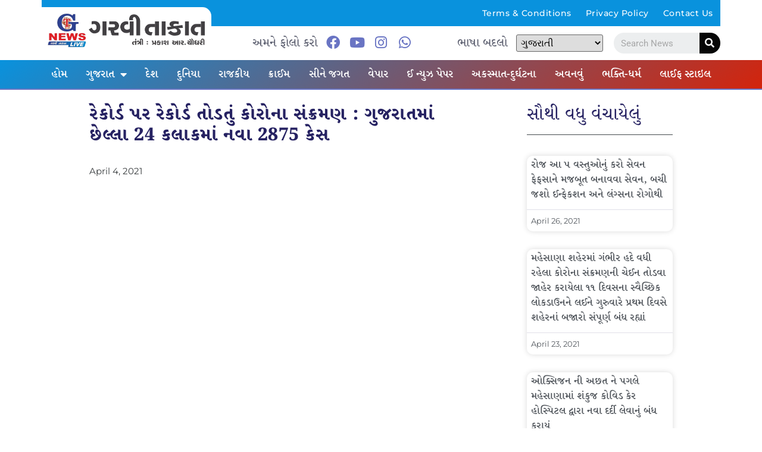

--- FILE ---
content_type: text/html; charset=UTF-8
request_url: https://garvitakat.com/%E0%AA%B0%E0%AB%87%E0%AA%95%E0%AB%8B%E0%AA%B0%E0%AB%8D%E0%AA%A1-%E0%AA%AA%E0%AA%B0-%E0%AA%B0%E0%AB%87%E0%AA%95%E0%AB%8B%E0%AA%B0%E0%AB%8D%E0%AA%A1-%E0%AA%A4%E0%AB%8B%E0%AA%A1%E0%AA%A4%E0%AB%81/
body_size: 18740
content:
<!DOCTYPE html>
<html lang="en-US" itemscope itemtype="https://schema.org/BlogPosting">
<head>
<meta charset="UTF-8">
<meta name="viewport" content="width=device-width, initial-scale=1.0" />
<title>રેકોર્ડ પર રેકોર્ડ તોડતું કોરોના સંક્રમણ : ગુજરાતમાં છેલ્લા 24 કલાકમાં નવા 2875 કેસ &#8211; Garvi Takat &#8211; Gujarat News, Bollywood News, Breaking News, Politics News etc.</title>
<meta name='robots' content='max-image-preview:large' />
<style>img:is([sizes="auto" i], [sizes^="auto," i]) { contain-intrinsic-size: 3000px 1500px }</style>
<link rel="alternate" type="application/rss+xml" title="Garvi Takat - Gujarat News, Bollywood News, Breaking News, Politics News etc. &raquo; Feed" href="https://garvitakat.com/feed/" />
<link rel="alternate" type="application/rss+xml" title="Garvi Takat - Gujarat News, Bollywood News, Breaking News, Politics News etc. &raquo; Comments Feed" href="https://garvitakat.com/comments/feed/" />
<!-- <link rel='stylesheet' id='elementor-frontend-css' href='https://garvitakat.com/wp-content/plugins/elementor/assets/css/frontend.min.css?ver=3.30.2' media='all' /> -->
<link rel="stylesheet" type="text/css" href="//garvitakat.com/wp-content/cache/wpfc-minified/30gnnwyc/a4s4s.css" media="all"/>
<link rel='stylesheet' id='elementor-post-53126-css' href='https://garvitakat.com/wp-content/uploads/elementor/css/post-53126.css?ver=1752559843' media='all' />
<link rel='stylesheet' id='elementor-post-53923-css' href='https://garvitakat.com/wp-content/uploads/elementor/css/post-53923.css?ver=1752559843' media='all' />
<!-- <link rel='stylesheet' id='wp-block-library-css' href='https://garvitakat.com/wp-includes/css/dist/block-library/style.min.css?ver=6.8.1' media='all' /> -->
<!-- <link rel='stylesheet' id='visual-portfolio-block-filter-by-category-css' href='https://garvitakat.com/wp-content/plugins/visual-portfolio/build/gutenberg/blocks/filter-by-category/style.css?ver=1752559234' media='all' /> -->
<!-- <link rel='stylesheet' id='visual-portfolio-block-pagination-css' href='https://garvitakat.com/wp-content/plugins/visual-portfolio/build/gutenberg/blocks/pagination/style.css?ver=1752559234' media='all' /> -->
<!-- <link rel='stylesheet' id='visual-portfolio-block-sort-css' href='https://garvitakat.com/wp-content/plugins/visual-portfolio/build/gutenberg/blocks/sort/style.css?ver=1752559234' media='all' /> -->
<link rel="stylesheet" type="text/css" href="//garvitakat.com/wp-content/cache/wpfc-minified/2aetnub3/a4s5s.css" media="all"/>
<style id='global-styles-inline-css'>
:root{--wp--preset--aspect-ratio--square: 1;--wp--preset--aspect-ratio--4-3: 4/3;--wp--preset--aspect-ratio--3-4: 3/4;--wp--preset--aspect-ratio--3-2: 3/2;--wp--preset--aspect-ratio--2-3: 2/3;--wp--preset--aspect-ratio--16-9: 16/9;--wp--preset--aspect-ratio--9-16: 9/16;--wp--preset--color--black: #000000;--wp--preset--color--cyan-bluish-gray: #abb8c3;--wp--preset--color--white: #ffffff;--wp--preset--color--pale-pink: #f78da7;--wp--preset--color--vivid-red: #cf2e2e;--wp--preset--color--luminous-vivid-orange: #ff6900;--wp--preset--color--luminous-vivid-amber: #fcb900;--wp--preset--color--light-green-cyan: #7bdcb5;--wp--preset--color--vivid-green-cyan: #00d084;--wp--preset--color--pale-cyan-blue: #8ed1fc;--wp--preset--color--vivid-cyan-blue: #0693e3;--wp--preset--color--vivid-purple: #9b51e0;--wp--preset--gradient--vivid-cyan-blue-to-vivid-purple: linear-gradient(135deg,rgba(6,147,227,1) 0%,rgb(155,81,224) 100%);--wp--preset--gradient--light-green-cyan-to-vivid-green-cyan: linear-gradient(135deg,rgb(122,220,180) 0%,rgb(0,208,130) 100%);--wp--preset--gradient--luminous-vivid-amber-to-luminous-vivid-orange: linear-gradient(135deg,rgba(252,185,0,1) 0%,rgba(255,105,0,1) 100%);--wp--preset--gradient--luminous-vivid-orange-to-vivid-red: linear-gradient(135deg,rgba(255,105,0,1) 0%,rgb(207,46,46) 100%);--wp--preset--gradient--very-light-gray-to-cyan-bluish-gray: linear-gradient(135deg,rgb(238,238,238) 0%,rgb(169,184,195) 100%);--wp--preset--gradient--cool-to-warm-spectrum: linear-gradient(135deg,rgb(74,234,220) 0%,rgb(151,120,209) 20%,rgb(207,42,186) 40%,rgb(238,44,130) 60%,rgb(251,105,98) 80%,rgb(254,248,76) 100%);--wp--preset--gradient--blush-light-purple: linear-gradient(135deg,rgb(255,206,236) 0%,rgb(152,150,240) 100%);--wp--preset--gradient--blush-bordeaux: linear-gradient(135deg,rgb(254,205,165) 0%,rgb(254,45,45) 50%,rgb(107,0,62) 100%);--wp--preset--gradient--luminous-dusk: linear-gradient(135deg,rgb(255,203,112) 0%,rgb(199,81,192) 50%,rgb(65,88,208) 100%);--wp--preset--gradient--pale-ocean: linear-gradient(135deg,rgb(255,245,203) 0%,rgb(182,227,212) 50%,rgb(51,167,181) 100%);--wp--preset--gradient--electric-grass: linear-gradient(135deg,rgb(202,248,128) 0%,rgb(113,206,126) 100%);--wp--preset--gradient--midnight: linear-gradient(135deg,rgb(2,3,129) 0%,rgb(40,116,252) 100%);--wp--preset--font-size--small: 13px;--wp--preset--font-size--medium: 20px;--wp--preset--font-size--large: 36px;--wp--preset--font-size--x-large: 42px;--wp--preset--spacing--20: 0.44rem;--wp--preset--spacing--30: 0.67rem;--wp--preset--spacing--40: 1rem;--wp--preset--spacing--50: 1.5rem;--wp--preset--spacing--60: 2.25rem;--wp--preset--spacing--70: 3.38rem;--wp--preset--spacing--80: 5.06rem;--wp--preset--shadow--natural: 6px 6px 9px rgba(0, 0, 0, 0.2);--wp--preset--shadow--deep: 12px 12px 50px rgba(0, 0, 0, 0.4);--wp--preset--shadow--sharp: 6px 6px 0px rgba(0, 0, 0, 0.2);--wp--preset--shadow--outlined: 6px 6px 0px -3px rgba(255, 255, 255, 1), 6px 6px rgba(0, 0, 0, 1);--wp--preset--shadow--crisp: 6px 6px 0px rgba(0, 0, 0, 1);}:root { --wp--style--global--content-size: 800px;--wp--style--global--wide-size: 1200px; }:where(body) { margin: 0; }.wp-site-blocks > .alignleft { float: left; margin-right: 2em; }.wp-site-blocks > .alignright { float: right; margin-left: 2em; }.wp-site-blocks > .aligncenter { justify-content: center; margin-left: auto; margin-right: auto; }:where(.wp-site-blocks) > * { margin-block-start: 24px; margin-block-end: 0; }:where(.wp-site-blocks) > :first-child { margin-block-start: 0; }:where(.wp-site-blocks) > :last-child { margin-block-end: 0; }:root { --wp--style--block-gap: 24px; }:root :where(.is-layout-flow) > :first-child{margin-block-start: 0;}:root :where(.is-layout-flow) > :last-child{margin-block-end: 0;}:root :where(.is-layout-flow) > *{margin-block-start: 24px;margin-block-end: 0;}:root :where(.is-layout-constrained) > :first-child{margin-block-start: 0;}:root :where(.is-layout-constrained) > :last-child{margin-block-end: 0;}:root :where(.is-layout-constrained) > *{margin-block-start: 24px;margin-block-end: 0;}:root :where(.is-layout-flex){gap: 24px;}:root :where(.is-layout-grid){gap: 24px;}.is-layout-flow > .alignleft{float: left;margin-inline-start: 0;margin-inline-end: 2em;}.is-layout-flow > .alignright{float: right;margin-inline-start: 2em;margin-inline-end: 0;}.is-layout-flow > .aligncenter{margin-left: auto !important;margin-right: auto !important;}.is-layout-constrained > .alignleft{float: left;margin-inline-start: 0;margin-inline-end: 2em;}.is-layout-constrained > .alignright{float: right;margin-inline-start: 2em;margin-inline-end: 0;}.is-layout-constrained > .aligncenter{margin-left: auto !important;margin-right: auto !important;}.is-layout-constrained > :where(:not(.alignleft):not(.alignright):not(.alignfull)){max-width: var(--wp--style--global--content-size);margin-left: auto !important;margin-right: auto !important;}.is-layout-constrained > .alignwide{max-width: var(--wp--style--global--wide-size);}body .is-layout-flex{display: flex;}.is-layout-flex{flex-wrap: wrap;align-items: center;}.is-layout-flex > :is(*, div){margin: 0;}body .is-layout-grid{display: grid;}.is-layout-grid > :is(*, div){margin: 0;}body{padding-top: 0px;padding-right: 0px;padding-bottom: 0px;padding-left: 0px;}a:where(:not(.wp-element-button)){text-decoration: underline;}:root :where(.wp-element-button, .wp-block-button__link){background-color: #32373c;border-width: 0;color: #fff;font-family: inherit;font-size: inherit;line-height: inherit;padding: calc(0.667em + 2px) calc(1.333em + 2px);text-decoration: none;}.has-black-color{color: var(--wp--preset--color--black) !important;}.has-cyan-bluish-gray-color{color: var(--wp--preset--color--cyan-bluish-gray) !important;}.has-white-color{color: var(--wp--preset--color--white) !important;}.has-pale-pink-color{color: var(--wp--preset--color--pale-pink) !important;}.has-vivid-red-color{color: var(--wp--preset--color--vivid-red) !important;}.has-luminous-vivid-orange-color{color: var(--wp--preset--color--luminous-vivid-orange) !important;}.has-luminous-vivid-amber-color{color: var(--wp--preset--color--luminous-vivid-amber) !important;}.has-light-green-cyan-color{color: var(--wp--preset--color--light-green-cyan) !important;}.has-vivid-green-cyan-color{color: var(--wp--preset--color--vivid-green-cyan) !important;}.has-pale-cyan-blue-color{color: var(--wp--preset--color--pale-cyan-blue) !important;}.has-vivid-cyan-blue-color{color: var(--wp--preset--color--vivid-cyan-blue) !important;}.has-vivid-purple-color{color: var(--wp--preset--color--vivid-purple) !important;}.has-black-background-color{background-color: var(--wp--preset--color--black) !important;}.has-cyan-bluish-gray-background-color{background-color: var(--wp--preset--color--cyan-bluish-gray) !important;}.has-white-background-color{background-color: var(--wp--preset--color--white) !important;}.has-pale-pink-background-color{background-color: var(--wp--preset--color--pale-pink) !important;}.has-vivid-red-background-color{background-color: var(--wp--preset--color--vivid-red) !important;}.has-luminous-vivid-orange-background-color{background-color: var(--wp--preset--color--luminous-vivid-orange) !important;}.has-luminous-vivid-amber-background-color{background-color: var(--wp--preset--color--luminous-vivid-amber) !important;}.has-light-green-cyan-background-color{background-color: var(--wp--preset--color--light-green-cyan) !important;}.has-vivid-green-cyan-background-color{background-color: var(--wp--preset--color--vivid-green-cyan) !important;}.has-pale-cyan-blue-background-color{background-color: var(--wp--preset--color--pale-cyan-blue) !important;}.has-vivid-cyan-blue-background-color{background-color: var(--wp--preset--color--vivid-cyan-blue) !important;}.has-vivid-purple-background-color{background-color: var(--wp--preset--color--vivid-purple) !important;}.has-black-border-color{border-color: var(--wp--preset--color--black) !important;}.has-cyan-bluish-gray-border-color{border-color: var(--wp--preset--color--cyan-bluish-gray) !important;}.has-white-border-color{border-color: var(--wp--preset--color--white) !important;}.has-pale-pink-border-color{border-color: var(--wp--preset--color--pale-pink) !important;}.has-vivid-red-border-color{border-color: var(--wp--preset--color--vivid-red) !important;}.has-luminous-vivid-orange-border-color{border-color: var(--wp--preset--color--luminous-vivid-orange) !important;}.has-luminous-vivid-amber-border-color{border-color: var(--wp--preset--color--luminous-vivid-amber) !important;}.has-light-green-cyan-border-color{border-color: var(--wp--preset--color--light-green-cyan) !important;}.has-vivid-green-cyan-border-color{border-color: var(--wp--preset--color--vivid-green-cyan) !important;}.has-pale-cyan-blue-border-color{border-color: var(--wp--preset--color--pale-cyan-blue) !important;}.has-vivid-cyan-blue-border-color{border-color: var(--wp--preset--color--vivid-cyan-blue) !important;}.has-vivid-purple-border-color{border-color: var(--wp--preset--color--vivid-purple) !important;}.has-vivid-cyan-blue-to-vivid-purple-gradient-background{background: var(--wp--preset--gradient--vivid-cyan-blue-to-vivid-purple) !important;}.has-light-green-cyan-to-vivid-green-cyan-gradient-background{background: var(--wp--preset--gradient--light-green-cyan-to-vivid-green-cyan) !important;}.has-luminous-vivid-amber-to-luminous-vivid-orange-gradient-background{background: var(--wp--preset--gradient--luminous-vivid-amber-to-luminous-vivid-orange) !important;}.has-luminous-vivid-orange-to-vivid-red-gradient-background{background: var(--wp--preset--gradient--luminous-vivid-orange-to-vivid-red) !important;}.has-very-light-gray-to-cyan-bluish-gray-gradient-background{background: var(--wp--preset--gradient--very-light-gray-to-cyan-bluish-gray) !important;}.has-cool-to-warm-spectrum-gradient-background{background: var(--wp--preset--gradient--cool-to-warm-spectrum) !important;}.has-blush-light-purple-gradient-background{background: var(--wp--preset--gradient--blush-light-purple) !important;}.has-blush-bordeaux-gradient-background{background: var(--wp--preset--gradient--blush-bordeaux) !important;}.has-luminous-dusk-gradient-background{background: var(--wp--preset--gradient--luminous-dusk) !important;}.has-pale-ocean-gradient-background{background: var(--wp--preset--gradient--pale-ocean) !important;}.has-electric-grass-gradient-background{background: var(--wp--preset--gradient--electric-grass) !important;}.has-midnight-gradient-background{background: var(--wp--preset--gradient--midnight) !important;}.has-small-font-size{font-size: var(--wp--preset--font-size--small) !important;}.has-medium-font-size{font-size: var(--wp--preset--font-size--medium) !important;}.has-large-font-size{font-size: var(--wp--preset--font-size--large) !important;}.has-x-large-font-size{font-size: var(--wp--preset--font-size--x-large) !important;}
:root :where(.wp-block-pullquote){font-size: 1.5em;line-height: 1.6;}
</style>
<!-- <link rel='stylesheet' id='hello-elementor-css' href='https://garvitakat.com/wp-content/themes/hello-elementor/assets/css/reset.css?ver=3.4.4' media='all' /> -->
<!-- <link rel='stylesheet' id='hello-elementor-theme-style-css' href='https://garvitakat.com/wp-content/themes/hello-elementor/assets/css/theme.css?ver=3.4.4' media='all' /> -->
<!-- <link rel='stylesheet' id='hello-elementor-header-footer-css' href='https://garvitakat.com/wp-content/themes/hello-elementor/assets/css/header-footer.css?ver=3.4.4' media='all' /> -->
<!-- <link rel='stylesheet' id='dearpdf-style-css' href='https://garvitakat.com/wp-content/plugins/dearpdf-lite/assets/css/dearpdf.min.css?ver=2.0.38' media='all' /> -->
<!-- <link rel='stylesheet' id='elementor-icons-css' href='https://garvitakat.com/wp-content/plugins/elementor/assets/lib/eicons/css/elementor-icons.min.css?ver=5.43.0' media='all' /> -->
<link rel="stylesheet" type="text/css" href="//garvitakat.com/wp-content/cache/wpfc-minified/lc3368it/a4s4s.css" media="all"/>
<link rel='stylesheet' id='elementor-post-21139-css' href='https://garvitakat.com/wp-content/uploads/elementor/css/post-21139.css?ver=1752559843' media='all' />
<!-- <link rel='stylesheet' id='elementor-pro-css' href='https://garvitakat.com/wp-content/plugins/elementor-pro/assets/css/frontend.min.css?ver=3.10.2' media='all' /> -->
<!-- <link rel='stylesheet' id='font-awesome-5-all-css' href='https://garvitakat.com/wp-content/plugins/elementor/assets/lib/font-awesome/css/all.min.css?ver=3.30.2' media='all' /> -->
<!-- <link rel='stylesheet' id='font-awesome-4-shim-css' href='https://garvitakat.com/wp-content/plugins/elementor/assets/lib/font-awesome/css/v4-shims.min.css?ver=3.30.2' media='all' /> -->
<link rel="stylesheet" type="text/css" href="//garvitakat.com/wp-content/cache/wpfc-minified/1gjryux6/a4s5s.css" media="all"/>
<link rel='stylesheet' id='elementor-post-53859-css' href='https://garvitakat.com/wp-content/uploads/elementor/css/post-53859.css?ver=1752566119' media='all' />
<link rel='stylesheet' id='elementor-post-54087-css' href='https://garvitakat.com/wp-content/uploads/elementor/css/post-54087.css?ver=1752559843' media='all' />
<!-- <link rel='stylesheet' id='ekit-widget-styles-css' href='https://garvitakat.com/wp-content/plugins/elementskit-lite/widgets/init/assets/css/widget-styles.css?ver=3.5.5' media='all' /> -->
<!-- <link rel='stylesheet' id='ekit-responsive-css' href='https://garvitakat.com/wp-content/plugins/elementskit-lite/widgets/init/assets/css/responsive.css?ver=3.5.5' media='all' /> -->
<!-- <link rel='stylesheet' id='elementor-gf-local-montserrat-css' href='https://garvitakat.com/wp-content/uploads/elementor/google-fonts/css/montserrat.css?ver=1752558909' media='all' /> -->
<!-- <link rel='stylesheet' id='elementor-gf-local-hindvadodara-css' href='https://garvitakat.com/wp-content/uploads/elementor/google-fonts/css/hindvadodara.css?ver=1752558910' media='all' /> -->
<!-- <link rel='stylesheet' id='elementor-gf-local-notoserifgujarati-css' href='https://garvitakat.com/wp-content/uploads/elementor/google-fonts/css/notoserifgujarati.css?ver=1752558914' media='all' /> -->
<!-- <link rel='stylesheet' id='elementor-gf-local-roboto-css' href='https://garvitakat.com/wp-content/uploads/elementor/google-fonts/css/roboto.css?ver=1752558923' media='all' /> -->
<!-- <link rel='stylesheet' id='elementor-gf-local-robotoslab-css' href='https://garvitakat.com/wp-content/uploads/elementor/google-fonts/css/robotoslab.css?ver=1752558927' media='all' /> -->
<!-- <link rel='stylesheet' id='elementor-icons-shared-0-css' href='https://garvitakat.com/wp-content/plugins/elementor/assets/lib/font-awesome/css/fontawesome.min.css?ver=5.15.3' media='all' /> -->
<!-- <link rel='stylesheet' id='elementor-icons-fa-solid-css' href='https://garvitakat.com/wp-content/plugins/elementor/assets/lib/font-awesome/css/solid.min.css?ver=5.15.3' media='all' /> -->
<!-- <link rel='stylesheet' id='elementor-icons-fa-brands-css' href='https://garvitakat.com/wp-content/plugins/elementor/assets/lib/font-awesome/css/brands.min.css?ver=5.15.3' media='all' /> -->
<!-- <link rel='stylesheet' id='elementor-icons-ekiticons-css' href='https://garvitakat.com/wp-content/plugins/elementskit-lite/modules/elementskit-icon-pack/assets/css/ekiticons.css?ver=3.5.5' media='all' /> -->
<link rel="stylesheet" type="text/css" href="//garvitakat.com/wp-content/cache/wpfc-minified/d5fj4kqf/a4s4q.css" media="all"/>
<script src='//garvitakat.com/wp-content/cache/wpfc-minified/1qfd2v3b/a4s4s.js' type="text/javascript"></script>
<!-- <script src="https://garvitakat.com/wp-includes/js/jquery/jquery.min.js?ver=3.7.1" id="jquery-core-js"></script> -->
<!-- <script src="https://garvitakat.com/wp-includes/js/jquery/jquery-migrate.min.js?ver=3.4.1" id="jquery-migrate-js"></script> -->
<!-- <script src="https://garvitakat.com/wp-content/plugins/elementor/assets/lib/font-awesome/js/v4-shims.min.js?ver=3.30.2" id="font-awesome-4-shim-js"></script> -->
<!-- OG: 3.3.7 -->
<meta property="og:image" content="https://garvitakat.com/wp-content/uploads/2021/10/gt-logo.png"><meta property="og:description" content="ગુજરાત પર કોરોના પંજો કસી રહ્યો છે. દિનપ્રતિદિન વિક્રમજનક કેસો નોંધાઈ રહ્યા છે. આજે એક જ દિવસમાં રેકોર્ડ બ્રેક 2875 કેસ નોંધાયા છે. જે અત્યાર સુધીમાં એક જ દિવસમાં નોંધાયેલા સૌથી વધુ કેસ છે. કુલ સંક્રમિતોની સંખ્યા 3.18 લાખ થઈ ગઈ છે. એક્ટિવ કેસ વધીને 15135 થયા છે. ગુજરાતમાં છેલ્લા 24 કલાકમાં કોરોના પોઝીટીવ નવા..."><meta property="og:type" content="article"><meta property="og:locale" content="en_US"><meta property="og:site_name" content="Garvi Takat - Gujarat News, Bollywood News, Breaking News, Politics News etc."><meta property="og:title" content="રેકોર્ડ પર રેકોર્ડ તોડતું કોરોના સંક્રમણ : ગુજરાતમાં છેલ્લા 24 કલાકમાં નવા 2875 કેસ"><meta property="og:url" content="https://garvitakat.com/%e0%aa%b0%e0%ab%87%e0%aa%95%e0%ab%8b%e0%aa%b0%e0%ab%8d%e0%aa%a1-%e0%aa%aa%e0%aa%b0-%e0%aa%b0%e0%ab%87%e0%aa%95%e0%ab%8b%e0%aa%b0%e0%ab%8d%e0%aa%a1-%e0%aa%a4%e0%ab%8b%e0%aa%a1%e0%aa%a4%e0%ab%81/"><meta property="og:updated_time" content="2021-04-04T20:50:35+05:30">
<meta property="article:published_time" content="2021-04-04T15:20:35+00:00"><meta property="article:modified_time" content="2021-04-04T15:20:35+00:00"><meta property="article:section" content="Coronavirus 2020"><meta property="article:author:first_name" content="ગરવી"><meta property="article:author:last_name" content="તાકાત, ગુજરાત"><meta property="article:author:username" content="ગરવી તાકાત, ગુજરાત">
<meta property="twitter:partner" content="ogwp"><meta property="twitter:card" content="summary"><meta property="twitter:title" content="રેકોર્ડ પર રેકોર્ડ તોડતું કોરોના સંક્રમણ : ગુજરાતમાં છેલ્લા 24 કલાકમાં નવા 2875 કેસ"><meta property="twitter:description" content="ગુજરાત પર કોરોના પંજો કસી રહ્યો છે. દિનપ્રતિદિન વિક્રમજનક કેસો નોંધાઈ રહ્યા છે. આજે એક જ દિવસમાં રેકોર્ડ બ્રેક 2875 કેસ નોંધાયા છે. જે અત્યાર સુધીમાં એક જ દિવસમાં નોંધાયેલા સૌથી વધુ કેસ છે. કુલ..."><meta property="twitter:url" content="https://garvitakat.com/%e0%aa%b0%e0%ab%87%e0%aa%95%e0%ab%8b%e0%aa%b0%e0%ab%8d%e0%aa%a1-%e0%aa%aa%e0%aa%b0-%e0%aa%b0%e0%ab%87%e0%aa%95%e0%ab%8b%e0%aa%b0%e0%ab%8d%e0%aa%a1-%e0%aa%a4%e0%ab%8b%e0%aa%a1%e0%aa%a4%e0%ab%81/"><meta property="twitter:label1" content="Reading time"><meta property="twitter:data1" content="1 minute">
<meta itemprop="image" content="https://garvitakat.com/wp-content/uploads/2021/10/gt-logo.png"><meta itemprop="name" content="રેકોર્ડ પર રેકોર્ડ તોડતું કોરોના સંક્રમણ : ગુજરાતમાં છેલ્લા 24 કલાકમાં નવા 2875 કેસ"><meta itemprop="description" content="ગુજરાત પર કોરોના પંજો કસી રહ્યો છે. દિનપ્રતિદિન વિક્રમજનક કેસો નોંધાઈ રહ્યા છે. આજે એક જ દિવસમાં રેકોર્ડ બ્રેક 2875 કેસ નોંધાયા છે. જે અત્યાર સુધીમાં એક જ દિવસમાં નોંધાયેલા સૌથી વધુ કેસ છે. કુલ સંક્રમિતોની સંખ્યા 3.18 લાખ થઈ ગઈ છે. એક્ટિવ કેસ વધીને 15135 થયા છે. ગુજરાતમાં છેલ્લા 24 કલાકમાં કોરોના પોઝીટીવ નવા..."><meta itemprop="datePublished" content="2021-04-04"><meta itemprop="dateModified" content="2021-04-04T15:20:35+00:00">
<meta property="profile:first_name" content="ગરવી"><meta property="profile:last_name" content="તાકાત, ગુજરાત"><meta property="profile:username" content="ગરવી તાકાત, ગુજરાત">
<!-- /OG -->
<link rel="https://api.w.org/" href="https://garvitakat.com/wp-json/" /><link rel="alternate" title="JSON" type="application/json" href="https://garvitakat.com/wp-json/wp/v2/posts/18316" /><link rel="EditURI" type="application/rsd+xml" title="RSD" href="https://garvitakat.com/xmlrpc.php?rsd" />
<meta name="generator" content="WordPress 6.8.1" />
<link rel="canonical" href="https://garvitakat.com/%e0%aa%b0%e0%ab%87%e0%aa%95%e0%ab%8b%e0%aa%b0%e0%ab%8d%e0%aa%a1-%e0%aa%aa%e0%aa%b0-%e0%aa%b0%e0%ab%87%e0%aa%95%e0%ab%8b%e0%aa%b0%e0%ab%8d%e0%aa%a1-%e0%aa%a4%e0%ab%8b%e0%aa%a1%e0%aa%a4%e0%ab%81/" />
<link rel='shortlink' href='https://garvitakat.com/?p=18316' />
<link rel="alternate" title="oEmbed (JSON)" type="application/json+oembed" href="https://garvitakat.com/wp-json/oembed/1.0/embed?url=https%3A%2F%2Fgarvitakat.com%2F%25e0%25aa%25b0%25e0%25ab%2587%25e0%25aa%2595%25e0%25ab%258b%25e0%25aa%25b0%25e0%25ab%258d%25e0%25aa%25a1-%25e0%25aa%25aa%25e0%25aa%25b0-%25e0%25aa%25b0%25e0%25ab%2587%25e0%25aa%2595%25e0%25ab%258b%25e0%25aa%25b0%25e0%25ab%258d%25e0%25aa%25a1-%25e0%25aa%25a4%25e0%25ab%258b%25e0%25aa%25a1%25e0%25aa%25a4%25e0%25ab%2581%2F" />
<link rel="alternate" title="oEmbed (XML)" type="text/xml+oembed" href="https://garvitakat.com/wp-json/oembed/1.0/embed?url=https%3A%2F%2Fgarvitakat.com%2F%25e0%25aa%25b0%25e0%25ab%2587%25e0%25aa%2595%25e0%25ab%258b%25e0%25aa%25b0%25e0%25ab%258d%25e0%25aa%25a1-%25e0%25aa%25aa%25e0%25aa%25b0-%25e0%25aa%25b0%25e0%25ab%2587%25e0%25aa%2595%25e0%25ab%258b%25e0%25aa%25b0%25e0%25ab%258d%25e0%25aa%25a1-%25e0%25aa%25a4%25e0%25ab%258b%25e0%25aa%25a1%25e0%25aa%25a4%25e0%25ab%2581%2F&#038;format=xml" />
<script type='text/javascript'>
/* <![CDATA[ */
var VPData = {"version":"3.3.16","pro":false,"__":{"couldnt_retrieve_vp":"Couldn't retrieve Visual Portfolio ID.","pswp_close":"Close (Esc)","pswp_share":"Share","pswp_fs":"Toggle fullscreen","pswp_zoom":"Zoom in\/out","pswp_prev":"Previous (arrow left)","pswp_next":"Next (arrow right)","pswp_share_fb":"Share on Facebook","pswp_share_tw":"Tweet","pswp_share_x":"X","pswp_share_pin":"Pin it","pswp_download":"Download","fancybox_close":"Close","fancybox_next":"Next","fancybox_prev":"Previous","fancybox_error":"The requested content cannot be loaded. <br \/> Please try again later.","fancybox_play_start":"Start slideshow","fancybox_play_stop":"Pause slideshow","fancybox_full_screen":"Full screen","fancybox_thumbs":"Thumbnails","fancybox_download":"Download","fancybox_share":"Share","fancybox_zoom":"Zoom"},"settingsPopupGallery":{"enable_on_wordpress_images":false,"vendor":"fancybox","deep_linking":false,"deep_linking_url_to_share_images":false,"show_arrows":true,"show_counter":true,"show_zoom_button":true,"show_fullscreen_button":true,"show_share_button":true,"show_close_button":true,"show_thumbs":true,"show_download_button":false,"show_slideshow":false,"click_to_zoom":true,"restore_focus":true},"screenSizes":[320,576,768,992,1200]};
/* ]]> */
</script>
<noscript>
<style type="text/css">
.vp-portfolio__preloader-wrap{display:none}.vp-portfolio__filter-wrap,.vp-portfolio__items-wrap,.vp-portfolio__pagination-wrap,.vp-portfolio__sort-wrap{opacity:1;visibility:visible}.vp-portfolio__item .vp-portfolio__item-img noscript+img,.vp-portfolio__thumbnails-wrap{display:none}
</style>
</noscript>
<script data-cfasync="false"> var dearPdfLocation = "https://garvitakat.com/wp-content/plugins/dearpdf-lite/assets/"; var dearpdfWPGlobal = [];</script><meta name="generator" content="Elementor 3.30.2; features: additional_custom_breakpoints; settings: css_print_method-external, google_font-enabled, font_display-auto">
<style>
.e-con.e-parent:nth-of-type(n+4):not(.e-lazyloaded):not(.e-no-lazyload),
.e-con.e-parent:nth-of-type(n+4):not(.e-lazyloaded):not(.e-no-lazyload) * {
background-image: none !important;
}
@media screen and (max-height: 1024px) {
.e-con.e-parent:nth-of-type(n+3):not(.e-lazyloaded):not(.e-no-lazyload),
.e-con.e-parent:nth-of-type(n+3):not(.e-lazyloaded):not(.e-no-lazyload) * {
background-image: none !important;
}
}
@media screen and (max-height: 640px) {
.e-con.e-parent:nth-of-type(n+2):not(.e-lazyloaded):not(.e-no-lazyload),
.e-con.e-parent:nth-of-type(n+2):not(.e-lazyloaded):not(.e-no-lazyload) * {
background-image: none !important;
}
}
</style>
<style type="text/css">
/* If html does not have either class, do not show lazy loaded images. */
html:not(.vp-lazyload-enabled):not(.js) .vp-lazyload {
display: none;
}
</style>
<script>
document.documentElement.classList.add(
'vp-lazyload-enabled'
);
</script>
<link rel="icon" href="https://garvitakat.com/wp-content/uploads/2021/10/gt-logo-150x150.png" sizes="32x32" />
<link rel="icon" href="https://garvitakat.com/wp-content/uploads/2021/10/gt-logo.png" sizes="192x192" />
<link rel="apple-touch-icon" href="https://garvitakat.com/wp-content/uploads/2021/10/gt-logo.png" />
<meta name="msapplication-TileImage" content="https://garvitakat.com/wp-content/uploads/2021/10/gt-logo.png" />
<style id="wp-custom-css">
.wpr-ticker-slider-controls
{
display:none !important;
}
.sipcalculator h2{
display:none !important;
}
.sipcalculator .form-group
{
margin: 10px 0px;
}
.sipcalculator .form-group label
{
margin-bottom:10px !important;
font-family: system-ui;
text-transform: capitalize;
}
.sipcalculator .btn
{
width: 100%;
margin-bottom: 10px;
color: #fff;
background: #6974c3;
border-color: #6974c3;
}
.sipcalculator #piechart{
display:none !important;
}		</style>
<!-- Fonts Plugin CSS - https://fontsplugin.com/ -->
<style>
</style>
<!-- Fonts Plugin CSS -->
</head>
<body class="wp-singular post-template-default single single-post postid-18316 single-format-standard wp-custom-logo wp-embed-responsive wp-theme-hello-elementor hello-elementor-default elementor-default elementor-kit-21139 elementor-page-53859">
<script>
(function($) {
if (!$) {
return;
}
// Previously we added this code on Elementor pages only,
// but sometimes Lightbox enabled globally and it still conflicting with our galleries.
// if (!$('.elementor-page').length) {
//     return;
// }
function addDataAttribute($items) {
$items.find('.vp-portfolio__item a:not([data-elementor-open-lightbox])').each(function () {
if (/\.(png|jpe?g|gif|svg|webp)(\?.*)?$/i.test(this.href)) {
this.dataset.elementorOpenLightbox = 'no';
}
});
}
$(document).on('init.vpf', function(event, vpObject) {
if ('vpf' !== event.namespace) {
return;
}
addDataAttribute(vpObject.$item);
});
$(document).on('addItems.vpf', function(event, vpObject, $items) {
if ('vpf' !== event.namespace) {
return;
}
addDataAttribute($items);
});
})(window.jQuery);
</script>
<a class="skip-link screen-reader-text" href="#content">
Skip to content		</a>
<div class="ekit-template-content-markup ekit-template-content-header ekit-template-content-theme-support">
<div data-elementor-type="wp-post" data-elementor-id="53126" class="elementor elementor-53126">
<section class="elementor-section elementor-top-section elementor-element elementor-element-c979657 elementor-section-full_width elementor-hidden-mobile elementor-section-height-default elementor-section-height-default" data-id="c979657" data-element_type="section" data-settings="{&quot;background_background&quot;:&quot;classic&quot;}">
<div class="elementor-container elementor-column-gap-no">
<div class="elementor-column elementor-col-100 elementor-top-column elementor-element elementor-element-20d18d6" data-id="20d18d6" data-element_type="column">
<div class="elementor-widget-wrap elementor-element-populated">
<section class="elementor-section elementor-inner-section elementor-element elementor-element-495eb4c elementor-section-full_width elementor-section-content-middle elementor-section-height-default elementor-section-height-default" data-id="495eb4c" data-element_type="section" data-settings="{&quot;background_background&quot;:&quot;classic&quot;}">
<div class="elementor-container elementor-column-gap-no">
<div class="elementor-column elementor-col-50 elementor-inner-column elementor-element elementor-element-2f7f911" data-id="2f7f911" data-element_type="column" data-settings="{&quot;background_background&quot;:&quot;classic&quot;}">
<div class="elementor-widget-wrap">
</div>
</div>
<div class="elementor-column elementor-col-50 elementor-inner-column elementor-element elementor-element-f851d8c" data-id="f851d8c" data-element_type="column" data-settings="{&quot;background_background&quot;:&quot;classic&quot;}">
<div class="elementor-widget-wrap elementor-element-populated">
<div class="elementor-element elementor-element-95d22b8 elementor-nav-menu__align-right elementor-nav-menu--dropdown-mobile elementor-nav-menu__text-align-aside elementor-nav-menu--toggle elementor-nav-menu--burger elementor-widget elementor-widget-nav-menu" data-id="95d22b8" data-element_type="widget" data-settings="{&quot;layout&quot;:&quot;horizontal&quot;,&quot;submenu_icon&quot;:{&quot;value&quot;:&quot;&lt;i class=\&quot;fas fa-caret-down\&quot;&gt;&lt;\/i&gt;&quot;,&quot;library&quot;:&quot;fa-solid&quot;},&quot;toggle&quot;:&quot;burger&quot;}" data-widget_type="nav-menu.default">
<div class="elementor-widget-container">
<nav migration_allowed="1" migrated="0" class="elementor-nav-menu--main elementor-nav-menu__container elementor-nav-menu--layout-horizontal e--pointer-none">
<ul id="menu-1-95d22b8" class="elementor-nav-menu"><li class="menu-item menu-item-type-post_type menu-item-object-page menu-item-2105"><a href="https://garvitakat.com/terms-conditions/" class="elementor-item">Terms &#038; Conditions</a></li>
<li class="menu-item menu-item-type-post_type menu-item-object-page menu-item-privacy-policy menu-item-2425"><a rel="privacy-policy" href="https://garvitakat.com/privacy-policy/" class="elementor-item">Privacy Policy</a></li>
<li class="menu-item menu-item-type-post_type menu-item-object-page menu-item-2104"><a href="https://garvitakat.com/contact-us/" class="elementor-item">Contact Us</a></li>
</ul>			</nav>
<div class="elementor-menu-toggle" role="button" tabindex="0" aria-label="Menu Toggle" aria-expanded="false">
<i aria-hidden="true" role="presentation" class="elementor-menu-toggle__icon--open eicon-menu-bar"></i><i aria-hidden="true" role="presentation" class="elementor-menu-toggle__icon--close eicon-close"></i>			<span class="elementor-screen-only">Menu</span>
</div>
<nav class="elementor-nav-menu--dropdown elementor-nav-menu__container" aria-hidden="true">
<ul id="menu-2-95d22b8" class="elementor-nav-menu"><li class="menu-item menu-item-type-post_type menu-item-object-page menu-item-2105"><a href="https://garvitakat.com/terms-conditions/" class="elementor-item" tabindex="-1">Terms &#038; Conditions</a></li>
<li class="menu-item menu-item-type-post_type menu-item-object-page menu-item-privacy-policy menu-item-2425"><a rel="privacy-policy" href="https://garvitakat.com/privacy-policy/" class="elementor-item" tabindex="-1">Privacy Policy</a></li>
<li class="menu-item menu-item-type-post_type menu-item-object-page menu-item-2104"><a href="https://garvitakat.com/contact-us/" class="elementor-item" tabindex="-1">Contact Us</a></li>
</ul>			</nav>
</div>
</div>
</div>
</div>
</div>
</section>
<section class="elementor-section elementor-inner-section elementor-element elementor-element-b7739b8 elementor-section-full_width elementor-section-content-middle elementor-section-height-default elementor-section-height-default" data-id="b7739b8" data-element_type="section">
<div class="elementor-container elementor-column-gap-no">
<div class="elementor-column elementor-col-25 elementor-inner-column elementor-element elementor-element-4baab22" data-id="4baab22" data-element_type="column" data-settings="{&quot;background_background&quot;:&quot;classic&quot;}">
<div class="elementor-widget-wrap elementor-element-populated">
<div class="elementor-element elementor-element-b6e21ab elementor-widget__width-auto elementor-widget elementor-widget-theme-site-logo elementor-widget-image" data-id="b6e21ab" data-element_type="widget" data-widget_type="theme-site-logo.default">
<div class="elementor-widget-container">
<a href="https://garvitakat.com">
<img fetchpriority="high" width="1058" height="236" src="https://garvitakat.com/wp-content/uploads/2024/10/gtlogo.png" class="attachment-full size-full wp-image-54872" alt="" srcset="https://garvitakat.com/wp-content/uploads/2024/10/gtlogo.png 1058w, https://garvitakat.com/wp-content/uploads/2024/10/gtlogo-300x67.png 300w, https://garvitakat.com/wp-content/uploads/2024/10/gtlogo-1024x228.png 1024w, https://garvitakat.com/wp-content/uploads/2024/10/gtlogo-768x171.png 768w, https://garvitakat.com/wp-content/uploads/2024/10/gtlogo-500x112.png 500w, https://garvitakat.com/wp-content/uploads/2024/10/gtlogo-800x178.png 800w" sizes="(max-width: 1058px) 100vw, 1058px" />								</a>
</div>
</div>
</div>
</div>
<div class="elementor-column elementor-col-25 elementor-inner-column elementor-element elementor-element-0b9393e" data-id="0b9393e" data-element_type="column">
<div class="elementor-widget-wrap elementor-element-populated">
<div class="elementor-element elementor-element-2ee562b elementor-widget__width-auto elementor-widget elementor-widget-heading" data-id="2ee562b" data-element_type="widget" data-widget_type="heading.default">
<div class="elementor-widget-container">
<span class="elementor-heading-title elementor-size-default">અમને ફોલો કરો</span>				</div>
</div>
<div class="elementor-element elementor-element-551df3f elementor-shape-circle e-grid-align-left elementor-widget__width-auto elementor-grid-0 elementor-widget elementor-widget-social-icons" data-id="551df3f" data-element_type="widget" data-widget_type="social-icons.default">
<div class="elementor-widget-container">
<div class="elementor-social-icons-wrapper elementor-grid" role="list">
<span class="elementor-grid-item" role="listitem">
<a class="elementor-icon elementor-social-icon elementor-social-icon-facebook elementor-repeater-item-40ead33" href="https://www.facebook.com/GARVITAKAT555" target="_blank">
<span class="elementor-screen-only">Facebook</span>
<i class="fab fa-facebook"></i>					</a>
</span>
<span class="elementor-grid-item" role="listitem">
<a class="elementor-icon elementor-social-icon elementor-social-icon-youtube elementor-repeater-item-da3951b" href="https://www.youtube.com/@garvitakat6896/featured" target="_blank">
<span class="elementor-screen-only">Youtube</span>
<i class="fab fa-youtube"></i>					</a>
</span>
<span class="elementor-grid-item" role="listitem">
<a class="elementor-icon elementor-social-icon elementor-social-icon-instagram elementor-repeater-item-4192979" href="https://www.instagram.com/garvitakat_daily/" target="_blank">
<span class="elementor-screen-only">Instagram</span>
<i class="fab fa-instagram"></i>					</a>
</span>
<span class="elementor-grid-item" role="listitem">
<a class="elementor-icon elementor-social-icon elementor-social-icon-whatsapp elementor-repeater-item-a51a612" href="https://chat.whatsapp.com/C28UnB9wntjJoMHKtShaXh" target="_blank">
<span class="elementor-screen-only">Whatsapp</span>
<i class="fab fa-whatsapp"></i>					</a>
</span>
</div>
</div>
</div>
</div>
</div>
<div class="elementor-column elementor-col-25 elementor-inner-column elementor-element elementor-element-ea1eda0" data-id="ea1eda0" data-element_type="column">
<div class="elementor-widget-wrap elementor-element-populated">
<div class="elementor-element elementor-element-106da26 elementor-widget__width-auto elementor-widget elementor-widget-heading" data-id="106da26" data-element_type="widget" data-widget_type="heading.default">
<div class="elementor-widget-container">
<span class="elementor-heading-title elementor-size-default">ભાષા બદલો</span>				</div>
</div>
<div class="elementor-element elementor-element-f008e5b elementor-widget__width-auto elementor-widget elementor-widget-shortcode" data-id="f008e5b" data-element_type="widget" data-widget_type="shortcode.default">
<div class="elementor-widget-container">
<div class="elementor-shortcode"><div class="gtranslate_wrapper" id="gt-wrapper-37845829"></div></div>
</div>
</div>
</div>
</div>
<div class="elementor-column elementor-col-25 elementor-inner-column elementor-element elementor-element-b75c1a1" data-id="b75c1a1" data-element_type="column">
<div class="elementor-widget-wrap elementor-element-populated">
<div class="elementor-element elementor-element-1bb47d9 elementor-search-form--skin-classic elementor-search-form--button-type-icon elementor-search-form--icon-search elementor-widget elementor-widget-search-form" data-id="1bb47d9" data-element_type="widget" data-settings="{&quot;skin&quot;:&quot;classic&quot;}" data-widget_type="search-form.default">
<div class="elementor-widget-container">
<form class="elementor-search-form" role="search" action="https://garvitakat.com" method="get">
<div class="elementor-search-form__container">
<input placeholder="Search News" class="elementor-search-form__input" type="search" name="s" title="Search" value="">
<button class="elementor-search-form__submit" type="submit" title="Search" aria-label="Search">
<i aria-hidden="true" class="fas fa-search"></i>							<span class="elementor-screen-only">Search</span>
</button>
</div>
</form>
</div>
</div>
</div>
</div>
</div>
</section>
<div class="elementor-section elementor-inner-section elementor-element elementor-element-f8dc198 elementor-section-full_width elementor-section-content-middle elementor-section-height-default elementor-section-height-default" data-id="f8dc198" data-element_type="section" data-settings="{&quot;background_background&quot;:&quot;gradient&quot;,&quot;sticky&quot;:&quot;top&quot;,&quot;sticky_on&quot;:[&quot;desktop&quot;,&quot;tablet&quot;,&quot;mobile&quot;],&quot;sticky_offset&quot;:0,&quot;sticky_effects_offset&quot;:0}">
<div class="elementor-container elementor-column-gap-no">
<div class="elementor-column elementor-col-100 elementor-inner-column elementor-element elementor-element-aca2df7" data-id="aca2df7" data-element_type="column" data-settings="{&quot;background_background&quot;:&quot;classic&quot;}">
<div class="elementor-widget-wrap elementor-element-populated">
<div class="elementor-element elementor-element-8f7c6bf elementor-nav-menu__align-justify elementor-nav-menu--dropdown-mobile elementor-nav-menu__text-align-aside elementor-nav-menu--toggle elementor-nav-menu--burger elementor-widget elementor-widget-nav-menu" data-id="8f7c6bf" data-element_type="widget" data-settings="{&quot;layout&quot;:&quot;horizontal&quot;,&quot;submenu_icon&quot;:{&quot;value&quot;:&quot;&lt;i class=\&quot;fas fa-caret-down\&quot;&gt;&lt;\/i&gt;&quot;,&quot;library&quot;:&quot;fa-solid&quot;},&quot;toggle&quot;:&quot;burger&quot;}" data-widget_type="nav-menu.default">
<div class="elementor-widget-container">
<nav migration_allowed="1" migrated="0" class="elementor-nav-menu--main elementor-nav-menu__container elementor-nav-menu--layout-horizontal e--pointer-none">
<ul id="menu-1-8f7c6bf" class="elementor-nav-menu"><li class="menu-item menu-item-type-post_type menu-item-object-page menu-item-home menu-item-53273"><a href="https://garvitakat.com/" class="elementor-item">હોમ</a></li>
<li class="menu-item menu-item-type-taxonomy menu-item-object-category menu-item-has-children menu-item-22844"><a href="https://garvitakat.com/category/gujarat/" class="elementor-item">ગુજરાત</a>
<ul class="sub-menu elementor-nav-menu--dropdown">
<li class="menu-item menu-item-type-taxonomy menu-item-object-category menu-item-has-children menu-item-22868"><a href="https://garvitakat.com/category/gujarat/uttar-gujarat/" class="elementor-sub-item">ઉત્તર ગુજરાત</a>
<ul class="sub-menu elementor-nav-menu--dropdown">
<li class="menu-item menu-item-type-taxonomy menu-item-object-category menu-item-32731"><a href="https://garvitakat.com/category/gujarat/uttar-gujarat/aravalli/" class="elementor-sub-item">અરવલ્લી</a></li>
<li class="menu-item menu-item-type-taxonomy menu-item-object-category menu-item-32732"><a href="https://garvitakat.com/category/gujarat/uttar-gujarat/gandhinagar/" class="elementor-sub-item">ગાંધીનગર</a></li>
<li class="menu-item menu-item-type-taxonomy menu-item-object-category menu-item-32734"><a href="https://garvitakat.com/category/gujarat/uttar-gujarat/banaskantha/" class="elementor-sub-item">બનાસકાંઠા</a></li>
<li class="menu-item menu-item-type-taxonomy menu-item-object-category menu-item-32733"><a href="https://garvitakat.com/category/gujarat/uttar-gujarat/patan/" class="elementor-sub-item">પાટણ</a></li>
</ul>
</li>
<li class="menu-item menu-item-type-taxonomy menu-item-object-category menu-item-has-children menu-item-22869"><a href="https://garvitakat.com/category/gujarat/dakshin-gujarat/" class="elementor-sub-item">દક્ષિણ ગુજરાત</a>
<ul class="sub-menu elementor-nav-menu--dropdown">
<li class="menu-item menu-item-type-taxonomy menu-item-object-category menu-item-32735"><a href="https://garvitakat.com/category/gujarat/dakshin-gujarat/dang/" class="elementor-sub-item">ડાંગ</a></li>
<li class="menu-item menu-item-type-taxonomy menu-item-object-category menu-item-32736"><a href="https://garvitakat.com/category/gujarat/dakshin-gujarat/tapi/" class="elementor-sub-item">તાપી</a></li>
<li class="menu-item menu-item-type-taxonomy menu-item-object-category menu-item-32737"><a href="https://garvitakat.com/category/gujarat/dakshin-gujarat/narmada/" class="elementor-sub-item">નર્મદા</a></li>
<li class="menu-item menu-item-type-taxonomy menu-item-object-category menu-item-32738"><a href="https://garvitakat.com/category/gujarat/dakshin-gujarat/navsari/" class="elementor-sub-item">નવસારી</a></li>
</ul>
</li>
<li class="menu-item menu-item-type-taxonomy menu-item-object-category menu-item-22870"><a href="https://garvitakat.com/category/gujarat/madhya-gujarat/" class="elementor-sub-item">મધ્ય ગુજરાત</a></li>
<li class="menu-item menu-item-type-taxonomy menu-item-object-category menu-item-22871"><a href="https://garvitakat.com/category/gujarat/saurashtra/" class="elementor-sub-item">સૌરાષ્ટ</a></li>
</ul>
</li>
<li class="menu-item menu-item-type-taxonomy menu-item-object-category menu-item-22845"><a href="https://garvitakat.com/category/national/" class="elementor-item">દેશ</a></li>
<li class="menu-item menu-item-type-taxonomy menu-item-object-category menu-item-22846"><a href="https://garvitakat.com/category/international/" class="elementor-item">દુનિયા</a></li>
<li class="menu-item menu-item-type-taxonomy menu-item-object-category menu-item-22848"><a href="https://garvitakat.com/category/gujarat/rajkiya/" class="elementor-item">રાજકીય</a></li>
<li class="menu-item menu-item-type-taxonomy menu-item-object-category menu-item-22857"><a href="https://garvitakat.com/category/crime-news/" class="elementor-item">ક્રાઈમ</a></li>
<li class="menu-item menu-item-type-taxonomy menu-item-object-category menu-item-22858"><a href="https://garvitakat.com/category/entertainment/" class="elementor-item">સીને જગત</a></li>
<li class="menu-item menu-item-type-taxonomy menu-item-object-category menu-item-22859"><a href="https://garvitakat.com/category/business/" class="elementor-item">વેપાર</a></li>
<li class="menu-item menu-item-type-taxonomy menu-item-object-category menu-item-22860"><a href="https://garvitakat.com/category/daily-paper/" class="elementor-item">ઈ ન્યુઝ પેપર</a></li>
<li class="menu-item menu-item-type-taxonomy menu-item-object-category menu-item-22861"><a href="https://garvitakat.com/category/accidents/" class="elementor-item">અકસ્માત-દુર્ઘટના</a></li>
<li class="menu-item menu-item-type-taxonomy menu-item-object-category menu-item-22862"><a href="https://garvitakat.com/category/avnavu/" class="elementor-item">અવનવું</a></li>
<li class="menu-item menu-item-type-taxonomy menu-item-object-category menu-item-22863"><a href="https://garvitakat.com/category/bhakti-dharm/" class="elementor-item">ભક્તિ-ધર્મ</a></li>
<li class="menu-item menu-item-type-taxonomy menu-item-object-category menu-item-22864"><a href="https://garvitakat.com/category/life-style/" class="elementor-item">લાઈફ સ્ટાઇલ</a></li>
</ul>			</nav>
<div class="elementor-menu-toggle" role="button" tabindex="0" aria-label="Menu Toggle" aria-expanded="false">
<i aria-hidden="true" role="presentation" class="elementor-menu-toggle__icon--open eicon-menu-bar"></i><i aria-hidden="true" role="presentation" class="elementor-menu-toggle__icon--close eicon-close"></i>			<span class="elementor-screen-only">Menu</span>
</div>
<nav class="elementor-nav-menu--dropdown elementor-nav-menu__container" aria-hidden="true">
<ul id="menu-2-8f7c6bf" class="elementor-nav-menu"><li class="menu-item menu-item-type-post_type menu-item-object-page menu-item-home menu-item-53273"><a href="https://garvitakat.com/" class="elementor-item" tabindex="-1">હોમ</a></li>
<li class="menu-item menu-item-type-taxonomy menu-item-object-category menu-item-has-children menu-item-22844"><a href="https://garvitakat.com/category/gujarat/" class="elementor-item" tabindex="-1">ગુજરાત</a>
<ul class="sub-menu elementor-nav-menu--dropdown">
<li class="menu-item menu-item-type-taxonomy menu-item-object-category menu-item-has-children menu-item-22868"><a href="https://garvitakat.com/category/gujarat/uttar-gujarat/" class="elementor-sub-item" tabindex="-1">ઉત્તર ગુજરાત</a>
<ul class="sub-menu elementor-nav-menu--dropdown">
<li class="menu-item menu-item-type-taxonomy menu-item-object-category menu-item-32731"><a href="https://garvitakat.com/category/gujarat/uttar-gujarat/aravalli/" class="elementor-sub-item" tabindex="-1">અરવલ્લી</a></li>
<li class="menu-item menu-item-type-taxonomy menu-item-object-category menu-item-32732"><a href="https://garvitakat.com/category/gujarat/uttar-gujarat/gandhinagar/" class="elementor-sub-item" tabindex="-1">ગાંધીનગર</a></li>
<li class="menu-item menu-item-type-taxonomy menu-item-object-category menu-item-32734"><a href="https://garvitakat.com/category/gujarat/uttar-gujarat/banaskantha/" class="elementor-sub-item" tabindex="-1">બનાસકાંઠા</a></li>
<li class="menu-item menu-item-type-taxonomy menu-item-object-category menu-item-32733"><a href="https://garvitakat.com/category/gujarat/uttar-gujarat/patan/" class="elementor-sub-item" tabindex="-1">પાટણ</a></li>
</ul>
</li>
<li class="menu-item menu-item-type-taxonomy menu-item-object-category menu-item-has-children menu-item-22869"><a href="https://garvitakat.com/category/gujarat/dakshin-gujarat/" class="elementor-sub-item" tabindex="-1">દક્ષિણ ગુજરાત</a>
<ul class="sub-menu elementor-nav-menu--dropdown">
<li class="menu-item menu-item-type-taxonomy menu-item-object-category menu-item-32735"><a href="https://garvitakat.com/category/gujarat/dakshin-gujarat/dang/" class="elementor-sub-item" tabindex="-1">ડાંગ</a></li>
<li class="menu-item menu-item-type-taxonomy menu-item-object-category menu-item-32736"><a href="https://garvitakat.com/category/gujarat/dakshin-gujarat/tapi/" class="elementor-sub-item" tabindex="-1">તાપી</a></li>
<li class="menu-item menu-item-type-taxonomy menu-item-object-category menu-item-32737"><a href="https://garvitakat.com/category/gujarat/dakshin-gujarat/narmada/" class="elementor-sub-item" tabindex="-1">નર્મદા</a></li>
<li class="menu-item menu-item-type-taxonomy menu-item-object-category menu-item-32738"><a href="https://garvitakat.com/category/gujarat/dakshin-gujarat/navsari/" class="elementor-sub-item" tabindex="-1">નવસારી</a></li>
</ul>
</li>
<li class="menu-item menu-item-type-taxonomy menu-item-object-category menu-item-22870"><a href="https://garvitakat.com/category/gujarat/madhya-gujarat/" class="elementor-sub-item" tabindex="-1">મધ્ય ગુજરાત</a></li>
<li class="menu-item menu-item-type-taxonomy menu-item-object-category menu-item-22871"><a href="https://garvitakat.com/category/gujarat/saurashtra/" class="elementor-sub-item" tabindex="-1">સૌરાષ્ટ</a></li>
</ul>
</li>
<li class="menu-item menu-item-type-taxonomy menu-item-object-category menu-item-22845"><a href="https://garvitakat.com/category/national/" class="elementor-item" tabindex="-1">દેશ</a></li>
<li class="menu-item menu-item-type-taxonomy menu-item-object-category menu-item-22846"><a href="https://garvitakat.com/category/international/" class="elementor-item" tabindex="-1">દુનિયા</a></li>
<li class="menu-item menu-item-type-taxonomy menu-item-object-category menu-item-22848"><a href="https://garvitakat.com/category/gujarat/rajkiya/" class="elementor-item" tabindex="-1">રાજકીય</a></li>
<li class="menu-item menu-item-type-taxonomy menu-item-object-category menu-item-22857"><a href="https://garvitakat.com/category/crime-news/" class="elementor-item" tabindex="-1">ક્રાઈમ</a></li>
<li class="menu-item menu-item-type-taxonomy menu-item-object-category menu-item-22858"><a href="https://garvitakat.com/category/entertainment/" class="elementor-item" tabindex="-1">સીને જગત</a></li>
<li class="menu-item menu-item-type-taxonomy menu-item-object-category menu-item-22859"><a href="https://garvitakat.com/category/business/" class="elementor-item" tabindex="-1">વેપાર</a></li>
<li class="menu-item menu-item-type-taxonomy menu-item-object-category menu-item-22860"><a href="https://garvitakat.com/category/daily-paper/" class="elementor-item" tabindex="-1">ઈ ન્યુઝ પેપર</a></li>
<li class="menu-item menu-item-type-taxonomy menu-item-object-category menu-item-22861"><a href="https://garvitakat.com/category/accidents/" class="elementor-item" tabindex="-1">અકસ્માત-દુર્ઘટના</a></li>
<li class="menu-item menu-item-type-taxonomy menu-item-object-category menu-item-22862"><a href="https://garvitakat.com/category/avnavu/" class="elementor-item" tabindex="-1">અવનવું</a></li>
<li class="menu-item menu-item-type-taxonomy menu-item-object-category menu-item-22863"><a href="https://garvitakat.com/category/bhakti-dharm/" class="elementor-item" tabindex="-1">ભક્તિ-ધર્મ</a></li>
<li class="menu-item menu-item-type-taxonomy menu-item-object-category menu-item-22864"><a href="https://garvitakat.com/category/life-style/" class="elementor-item" tabindex="-1">લાઈફ સ્ટાઇલ</a></li>
</ul>			</nav>
</div>
</div>
</div>
</div>
</div>
</div>
</div>
</div>
</div>
</section>
<section class="elementor-section elementor-top-section elementor-element elementor-element-4543466 elementor-section-full_width elementor-hidden-desktop elementor-hidden-tablet elementor-section-height-default elementor-section-height-default" data-id="4543466" data-element_type="section" data-settings="{&quot;background_background&quot;:&quot;classic&quot;,&quot;sticky&quot;:&quot;top&quot;,&quot;sticky_on&quot;:[&quot;mobile&quot;],&quot;sticky_offset&quot;:0,&quot;sticky_effects_offset&quot;:0}">
<div class="elementor-container elementor-column-gap-no">
<div class="elementor-column elementor-col-100 elementor-top-column elementor-element elementor-element-0650523" data-id="0650523" data-element_type="column">
<div class="elementor-widget-wrap elementor-element-populated">
<section class="elementor-section elementor-inner-section elementor-element elementor-element-7d7fe9f elementor-section-full_width elementor-section-content-middle elementor-section-height-default elementor-section-height-default" data-id="7d7fe9f" data-element_type="section">
<div class="elementor-container elementor-column-gap-no">
<div class="elementor-column elementor-col-50 elementor-inner-column elementor-element elementor-element-f2b8d73" data-id="f2b8d73" data-element_type="column">
<div class="elementor-widget-wrap elementor-element-populated">
<div class="elementor-element elementor-element-757daed elementor-widget elementor-widget-image" data-id="757daed" data-element_type="widget" data-widget_type="image.default">
<div class="elementor-widget-container">
<a href="/">
<img fetchpriority="high" width="1058" height="236" src="https://garvitakat.com/wp-content/uploads/2024/10/gtlogo.png" class="attachment-full size-full wp-image-54872" alt="" srcset="https://garvitakat.com/wp-content/uploads/2024/10/gtlogo.png 1058w, https://garvitakat.com/wp-content/uploads/2024/10/gtlogo-300x67.png 300w, https://garvitakat.com/wp-content/uploads/2024/10/gtlogo-1024x228.png 1024w, https://garvitakat.com/wp-content/uploads/2024/10/gtlogo-768x171.png 768w, https://garvitakat.com/wp-content/uploads/2024/10/gtlogo-500x112.png 500w, https://garvitakat.com/wp-content/uploads/2024/10/gtlogo-800x178.png 800w" sizes="(max-width: 1058px) 100vw, 1058px" />								</a>
</div>
</div>
</div>
</div>
<div class="elementor-column elementor-col-50 elementor-inner-column elementor-element elementor-element-7c795c5" data-id="7c795c5" data-element_type="column">
<div class="elementor-widget-wrap elementor-element-populated">
<div class="elementor-element elementor-element-c74f053 elementor-view-default elementor-widget elementor-widget-icon" data-id="c74f053" data-element_type="widget" data-widget_type="icon.default">
<div class="elementor-widget-container">
<div class="elementor-icon-wrapper">
<a class="elementor-icon" href="#elementor-action%3Aaction%3Dpopup%3Aopen%26settings%3DeyJpZCI6IjU0MDg3IiwidG9nZ2xlIjpmYWxzZX0%3D">
<i aria-hidden="true" class="fas fa-bars"></i>			</a>
</div>
</div>
</div>
</div>
</div>
</div>
</section>
<section class="elementor-section elementor-inner-section elementor-element elementor-element-0ee01e0 elementor-section-full_width elementor-section-content-middle elementor-section-height-default elementor-section-height-default" data-id="0ee01e0" data-element_type="section" data-settings="{&quot;background_background&quot;:&quot;classic&quot;}">
<div class="elementor-container elementor-column-gap-no">
<div class="elementor-column elementor-col-50 elementor-inner-column elementor-element elementor-element-5e8fa1a" data-id="5e8fa1a" data-element_type="column">
<div class="elementor-widget-wrap elementor-element-populated">
<div class="elementor-element elementor-element-4d6cd79 elementor-widget__width-auto elementor-widget-mobile__width-auto elementor-widget elementor-widget-heading" data-id="4d6cd79" data-element_type="widget" data-widget_type="heading.default">
<div class="elementor-widget-container">
<span class="elementor-heading-title elementor-size-default">ભાષા:</span>				</div>
</div>
<div class="elementor-element elementor-element-1ab7efa elementor-widget__width-auto elementor-widget-mobile__width-auto elementor-widget elementor-widget-shortcode" data-id="1ab7efa" data-element_type="widget" data-widget_type="shortcode.default">
<div class="elementor-widget-container">
<div class="elementor-shortcode"><div class="gtranslate_wrapper" id="gt-wrapper-16354696"></div></div>
</div>
</div>
</div>
</div>
<div class="elementor-column elementor-col-50 elementor-inner-column elementor-element elementor-element-4ff3d95" data-id="4ff3d95" data-element_type="column">
<div class="elementor-widget-wrap elementor-element-populated">
<div class="elementor-element elementor-element-3e3ff98 elementor-shape-circle e-grid-align-left elementor-widget__width-auto e-grid-align-mobile-right elementor-widget-mobile__width-inherit elementor-grid-0 elementor-widget elementor-widget-social-icons" data-id="3e3ff98" data-element_type="widget" data-widget_type="social-icons.default">
<div class="elementor-widget-container">
<div class="elementor-social-icons-wrapper elementor-grid" role="list">
<span class="elementor-grid-item" role="listitem">
<a class="elementor-icon elementor-social-icon elementor-social-icon-facebook elementor-repeater-item-40ead33" target="_blank">
<span class="elementor-screen-only">Facebook</span>
<i class="fab fa-facebook"></i>					</a>
</span>
<span class="elementor-grid-item" role="listitem">
<a class="elementor-icon elementor-social-icon elementor-social-icon-youtube elementor-repeater-item-da3951b" target="_blank">
<span class="elementor-screen-only">Youtube</span>
<i class="fab fa-youtube"></i>					</a>
</span>
<span class="elementor-grid-item" role="listitem">
<a class="elementor-icon elementor-social-icon elementor-social-icon-instagram elementor-repeater-item-4192979" target="_blank">
<span class="elementor-screen-only">Instagram</span>
<i class="fab fa-instagram"></i>					</a>
</span>
<span class="elementor-grid-item" role="listitem">
<a class="elementor-icon elementor-social-icon elementor-social-icon-whatsapp elementor-repeater-item-a51a612" target="_blank">
<span class="elementor-screen-only">Whatsapp</span>
<i class="fab fa-whatsapp"></i>					</a>
</span>
</div>
</div>
</div>
</div>
</div>
</div>
</section>
</div>
</div>
</div>
</section>
</div>
</div>
<div data-elementor-type="single-post" data-elementor-id="53859" class="elementor elementor-53859 elementor-location-single post-18316 post type-post status-publish format-standard hentry category-coronavirus-2020-2">
<div class="elementor-section-wrap">
<section class="elementor-section elementor-top-section elementor-element elementor-element-dbffd76 elementor-section-full_width elementor-section-height-default elementor-section-height-default" data-id="dbffd76" data-element_type="section">
<div class="elementor-container elementor-column-gap-no">
<div class="elementor-column elementor-col-50 elementor-top-column elementor-element elementor-element-7970bbd" data-id="7970bbd" data-element_type="column">
<div class="elementor-widget-wrap elementor-element-populated">
<div class="elementor-element elementor-element-b4d2a20 elementor-widget elementor-widget-theme-post-title elementor-page-title elementor-widget-heading" data-id="b4d2a20" data-element_type="widget" data-widget_type="theme-post-title.default">
<div class="elementor-widget-container">
<h1 class="elementor-heading-title elementor-size-default">રેકોર્ડ પર રેકોર્ડ તોડતું કોરોના સંક્રમણ : ગુજરાતમાં છેલ્લા 24 કલાકમાં નવા 2875 કેસ</h1>				</div>
</div>
<div class="elementor-element elementor-element-e58df0e elementor-widget__width-auto elementor-widget elementor-widget-heading" data-id="e58df0e" data-element_type="widget" data-widget_type="heading.default">
<div class="elementor-widget-container">
<span class="elementor-heading-title elementor-size-default">April 4, 2021</span>				</div>
</div>
<div class="elementor-element elementor-element-313184b elementor-widget elementor-widget-html" data-id="313184b" data-element_type="widget" data-widget_type="html.default">
<div class="elementor-widget-container">
<script async src="https://pagead2.googlesyndication.com/pagead/js/adsbygoogle.js?client=ca-pub-2904082302610908"
crossorigin="anonymous"></script>
<ins class="adsbygoogle"
style="display:block; text-align:center;"
data-ad-layout="in-article"
data-ad-format="fluid"
data-ad-client="ca-pub-2904082302610908"
data-ad-slot="1861321551"></ins>
<script>
(adsbygoogle = window.adsbygoogle || []).push({});
</script>				</div>
</div>
<section class="elementor-section elementor-inner-section elementor-element elementor-element-960aa86 elementor-section-full_width elementor-section-height-default elementor-section-height-default" data-id="960aa86" data-element_type="section">
<div class="elementor-container elementor-column-gap-no">
<div class="elementor-column elementor-col-100 elementor-inner-column elementor-element elementor-element-279afca" data-id="279afca" data-element_type="column">
<div class="elementor-widget-wrap elementor-element-populated">
<div class="elementor-element elementor-element-f2e6344 elementor-widget elementor-widget-html" data-id="f2e6344" data-element_type="widget" data-widget_type="html.default">
<div class="elementor-widget-container">
<script async src="https://pagead2.googlesyndication.com/pagead/js/adsbygoogle.js?client=ca-pub-2904082302610908"
crossorigin="anonymous"></script>
<ins class="adsbygoogle"
style="display:block"
data-ad-format="fluid"
data-ad-layout-key="-6q+d3-30-35+ow"
data-ad-client="ca-pub-2904082302610908"
data-ad-slot="1877208003"></ins>
<script>
(adsbygoogle = window.adsbygoogle || []).push({});
</script>				</div>
</div>
<div class="elementor-element elementor-element-4a9ea82 elementor-widget elementor-widget-theme-post-content" data-id="4a9ea82" data-element_type="widget" data-widget_type="theme-post-content.default">
<div class="elementor-widget-container">
<h5 style="text-align: justify;"><span style="font-family: Verdana, Geneva, sans-serif; font-size: 15px; color: #222222;">ગુજરાત પર કોરોના પંજો કસી રહ્યો છે. દિનપ્રતિદિન વિક્રમજનક કેસો નોંધાઈ રહ્યા છે. આજે એક જ દિવસમાં રેકોર્ડ બ્રેક 2875 કેસ નોંધાયા છે. જે અત્યાર સુધીમાં એક જ દિવસમાં નોંધાયેલા સૌથી વધુ કેસ છે. કુલ સંક્રમિતોની સંખ્યા 3.18 લાખ થઈ ગઈ છે. એક્ટિવ કેસ વધીને 15135 થયા છે.</span></h5>
<h5 style="text-align: justify;">ગુજરાતમાં છેલ્લા 24 કલાકમાં કોરોના પોઝીટીવ નવા 2875 કેસો નોંધાયા છે. 14 દર્દીના મૃત્યુ થયા છે. 2024 દર્દીઓ સાજા થયા છે. રાજ્યમાં કુલ 163 દર્દીઓ વેન્ટીલેટર પર છે, જ્યારે 14972 દર્દીઓ સ્ટેબલ છે. રાજ્યનો કુલ મૃત્યુઆંક 4566 તથા કુલ પોઝીટીવ કેસનો આંક 318438 પર પહોંચ્યો છે.</h5>
<div class="data">
<h5 style="text-align: justify;">આજે સુરતમાં 8, અમદાવાદમાં 4 અને અમરેલી &#8211; વડોદરામાં 1-1 દર્દીએ દમ તોડ્યો છે. રાજ્યમાં રિકવરી રેટ ઘટીને 93.81 ટકા થયો છે.<br />
● જિલ્લા મુજબ નોંધાયેલા કેસો<br />
સુરત 724, અમદાવાદ 676, વડોદરા 367 , રાજકોટ 276, જામનગર 97, ભાવનગર 77, ગાંધીનગર 65, પાટણ 61, મહેસાણા 56, દાહોદ 38, પંચમહાલ 37, બનાસકાંઠા &#8211; ભરૂચ 30, ખેડા 29, મોરબી 27, કચ્છ 26, આણંદ &#8211; જૂનાગઢ 25, મહીસાગર 24, દેવભૂમિ દ્વારકા 21, સુરેન્દ્રનગર 20, અમરેલી &#8211; સાબરકાંઠા &#8211; તાપી 18, છોટાઉદેપુર &#8211; નર્મદા &#8211; વલસાડ 16, નવસારી 15, બોટાદ 10, ડાંગ &#8211; ગીર સોમનાથ 7, અરવલ્લી 2, પોરબંદર</h5>
</div>
</div>
</div>
<div class="elementor-element elementor-element-983a38d elementor-widget elementor-widget-html" data-id="983a38d" data-element_type="widget" data-widget_type="html.default">
<div class="elementor-widget-container">
<script async src="https://pagead2.googlesyndication.com/pagead/js/adsbygoogle.js?client=ca-pub-2904082302610908"
crossorigin="anonymous"></script>
<ins class="adsbygoogle"
style="display:block; text-align:center;"
data-ad-layout="in-article"
data-ad-format="fluid"
data-ad-client="ca-pub-2904082302610908"
data-ad-slot="1861321551"></ins>
<script>
(adsbygoogle = window.adsbygoogle || []).push({});
</script>				</div>
</div>
<div class="elementor-element elementor-element-5666c01 elementor-widget elementor-widget-elementskit-social-share" data-id="5666c01" data-element_type="widget" data-widget_type="elementskit-social-share.default">
<div class="elementor-widget-container">
<div class="ekit-wid-con" >		<ul class="ekit_socialshare">
<li class="elementor-repeater-item-e827c5c" data-social="facebook">
<div class="facebook">
<i aria-hidden="true" class="icon icon-facebook"></i>                        
Facebook                                                                                            </div>
</li>
<li class="elementor-repeater-item-a5c4c83" data-social="twitter">
<div class="twitter">
<i aria-hidden="true" class="icon icon-twitter"></i>                        
Twitter                                                                                            </div>
</li>
<li class="elementor-repeater-item-ad5613b" data-social="whatsapp">
<div class="whatsapp">
<i aria-hidden="true" class="icon icon-whatsapp-1"></i>                        
Whatsapp                                                                                            </div>
</li>
</ul>
</div>				</div>
</div>
</div>
</div>
</div>
</section>
<section class="elementor-section elementor-inner-section elementor-element elementor-element-4814b63 elementor-section-full_width elementor-section-content-middle elementor-section-height-default elementor-section-height-default" data-id="4814b63" data-element_type="section">
<div class="elementor-container elementor-column-gap-no">
<div class="elementor-column elementor-col-50 elementor-inner-column elementor-element elementor-element-cca6c26" data-id="cca6c26" data-element_type="column">
<div class="elementor-widget-wrap elementor-element-populated">
<div class="elementor-element elementor-element-12c2ddb elementor-widget elementor-widget-image" data-id="12c2ddb" data-element_type="widget" data-widget_type="image.default">
<div class="elementor-widget-container">
<img width="416" height="367" src="https://garvitakat.com/wp-content/uploads/2021/10/cropped-gt-logo.png" class="attachment-full size-full wp-image-53147" alt="garvi takat logo" srcset="https://garvitakat.com/wp-content/uploads/2021/10/cropped-gt-logo.png 416w, https://garvitakat.com/wp-content/uploads/2021/10/cropped-gt-logo-300x265.png 300w" sizes="(max-width: 416px) 100vw, 416px" />															</div>
</div>
</div>
</div>
<div class="elementor-column elementor-col-50 elementor-inner-column elementor-element elementor-element-9f8eb3f" data-id="9f8eb3f" data-element_type="column">
<div class="elementor-widget-wrap elementor-element-populated">
<div class="elementor-element elementor-element-61f8909 elementor-widget elementor-widget-heading" data-id="61f8909" data-element_type="widget" data-widget_type="heading.default">
<div class="elementor-widget-container">
<h2 class="elementor-heading-title elementor-size-default">ફોલો કરો</h2>				</div>
</div>
<div class="elementor-element elementor-element-85354bf elementor-widget__width-inherit elementor-widget elementor-widget-heading" data-id="85354bf" data-element_type="widget" data-widget_type="heading.default">
<div class="elementor-widget-container">
<h2 class="elementor-heading-title elementor-size-default">દરરોજ નવા અને ટ્રેન્ડીંગ સમાચાર મેળવવા માટે Garvitakat.com ને ફોલો કરો.</h2>				</div>
</div>
<div class="elementor-element elementor-element-1263896 elementor-shape-circle elementor-widget__width-inherit elementor-grid-0 e-grid-align-center elementor-widget elementor-widget-social-icons" data-id="1263896" data-element_type="widget" data-widget_type="social-icons.default">
<div class="elementor-widget-container">
<div class="elementor-social-icons-wrapper elementor-grid" role="list">
<span class="elementor-grid-item" role="listitem">
<a class="elementor-icon elementor-social-icon elementor-social-icon-facebook elementor-repeater-item-40ead33" href="https://www.facebook.com/GARVITAKAT555" target="_blank">
<span class="elementor-screen-only">Facebook</span>
<i class="fab fa-facebook"></i>					</a>
</span>
<span class="elementor-grid-item" role="listitem">
<a class="elementor-icon elementor-social-icon elementor-social-icon-youtube elementor-repeater-item-da3951b" href="https://www.youtube.com/@garvitakat6896/featured" target="_blank">
<span class="elementor-screen-only">Youtube</span>
<i class="fab fa-youtube"></i>					</a>
</span>
<span class="elementor-grid-item" role="listitem">
<a class="elementor-icon elementor-social-icon elementor-social-icon-instagram elementor-repeater-item-4192979" href="https://www.instagram.com/garvitakat_daily/" target="_blank">
<span class="elementor-screen-only">Instagram</span>
<i class="fab fa-instagram"></i>					</a>
</span>
<span class="elementor-grid-item" role="listitem">
<a class="elementor-icon elementor-social-icon elementor-social-icon-whatsapp elementor-repeater-item-a51a612" href="https://chat.whatsapp.com/C28UnB9wntjJoMHKtShaXh" target="_blank">
<span class="elementor-screen-only">Whatsapp</span>
<i class="fab fa-whatsapp"></i>					</a>
</span>
</div>
</div>
</div>
</div>
</div>
</div>
</section>
</div>
</div>
<div class="elementor-column elementor-col-50 elementor-top-column elementor-element elementor-element-e614fa4" data-id="e614fa4" data-element_type="column">
<div class="elementor-widget-wrap elementor-element-populated">
<div class="elementor-element elementor-element-f57cad5 elementor-widget elementor-widget-heading" data-id="f57cad5" data-element_type="widget" data-widget_type="heading.default">
<div class="elementor-widget-container">
<h2 class="elementor-heading-title elementor-size-default">સૌથી વધુ વંચાયેલું</h2>				</div>
</div>
<div class="elementor-element elementor-element-bcf6eeb elementor-grid-1 elementor-posts--align-left elementor-grid-tablet-2 elementor-grid-mobile-1 elementor-posts--thumbnail-top elementor-card-shadow-yes elementor-posts__hover-gradient elementor-widget elementor-widget-posts" data-id="bcf6eeb" data-element_type="widget" data-settings="{&quot;cards_columns&quot;:&quot;1&quot;,&quot;cards_row_gap&quot;:{&quot;unit&quot;:&quot;px&quot;,&quot;size&quot;:30,&quot;sizes&quot;:[]},&quot;cards_columns_tablet&quot;:&quot;2&quot;,&quot;cards_columns_mobile&quot;:&quot;1&quot;,&quot;cards_row_gap_tablet&quot;:{&quot;unit&quot;:&quot;px&quot;,&quot;size&quot;:&quot;&quot;,&quot;sizes&quot;:[]},&quot;cards_row_gap_mobile&quot;:{&quot;unit&quot;:&quot;px&quot;,&quot;size&quot;:&quot;&quot;,&quot;sizes&quot;:[]}}" data-widget_type="posts.cards">
<div class="elementor-widget-container">
<div class="elementor-posts-container elementor-posts elementor-posts--skin-cards elementor-grid">
<article class="elementor-post elementor-grid-item post-18558 post type-post status-publish format-standard hentry category-coronavirus-2020-2 category-coronavirus-2021">
<div class="elementor-post__card">
<div class="elementor-post__text">
<h3 class="elementor-post__title">
<a href="https://garvitakat.com/%e0%aa%b0%e0%ab%8b%e0%aa%9c-%e0%aa%86-%e0%ab%ab-%e0%aa%b5%e0%aa%b8%e0%ab%8d%e0%aa%a4%e0%ab%81%e0%aa%93%e0%aa%a8%e0%ab%81%e0%aa%82-%e0%aa%95%e0%aa%b0%e0%ab%8b-%e0%aa%b8%e0%ab%87%e0%aa%b5%e0%aa%a8/" >
રોજ આ ૫ વસ્તુઓનું કરો સેવન ફેફસાને મજબૂત બનાવવા સેવન, બચી જશો ઈન્ફેકશન અને લંગ્સના રોગોથી			</a>
</h3>
</div>
<div class="elementor-post__meta-data">
<span class="elementor-post-date">
April 26, 2021		</span>
</div>
</div>
</article>
<article class="elementor-post elementor-grid-item post-18528 post type-post status-publish format-standard hentry category-coronavirus-2020-2 category-coronavirus-2021 category-gujarat category-mehsana">
<div class="elementor-post__card">
<div class="elementor-post__text">
<h3 class="elementor-post__title">
<a href="https://garvitakat.com/%e0%aa%ae%e0%aa%b9%e0%ab%87%e0%aa%b8%e0%aa%be%e0%aa%a3%e0%aa%be-%e0%aa%b6%e0%aa%b9%e0%ab%87%e0%aa%b0%e0%aa%ae%e0%aa%be%e0%aa%82-%e0%aa%97%e0%aa%82%e0%aa%ad%e0%ab%80%e0%aa%b0-%e0%aa%b9%e0%aa%a6/" >
મહેસાણા શહેરમાં ગંભીર હદે વધી રહેલા કોરોના સંક્રમણની ચેઈન તોડવા જાહેર કરાયેલા ૧૧ દિવસના સ્વૈચ્છિક લોકડાઉનને લઈને ગુરુવારે પ્રથમ દિવસે શહેરનાં બજારો સંપૂર્ણ બંધ રહ્યાં			</a>
</h3>
</div>
<div class="elementor-post__meta-data">
<span class="elementor-post-date">
April 23, 2021		</span>
</div>
</div>
</article>
<article class="elementor-post elementor-grid-item post-18525 post type-post status-publish format-standard hentry category-coronavirus-2020-2 category-coronavirus-2021 category-gujarat category-mehsana">
<div class="elementor-post__card">
<div class="elementor-post__text">
<h3 class="elementor-post__title">
<a href="https://garvitakat.com/%e0%aa%93%e0%aa%95%e0%ab%8d%e0%aa%b8%e0%aa%bf%e0%aa%9c%e0%aa%a8-%e0%aa%a8%e0%ab%80-%e0%aa%85%e0%aa%9b%e0%aa%a4-%e0%aa%a8%e0%ab%87-%e0%aa%aa%e0%aa%97%e0%aa%b2%e0%ab%87-%e0%aa%ae%e0%aa%b9%e0%ab%87/" >
ઓક્સિજન ની અછત ને પગલે મહેસાણામાં શંકુજ કોવિડ કેર હોસ્પિટલ દ્વારા નવા દર્દી લેવાનું બંધ કરાયું			</a>
</h3>
</div>
<div class="elementor-post__meta-data">
<span class="elementor-post-date">
April 23, 2021		</span>
</div>
</div>
</article>
</div>
</div>
</div>
<div class="elementor-element elementor-element-2cca298 elementor-widget elementor-widget-html" data-id="2cca298" data-element_type="widget" data-widget_type="html.default">
<div class="elementor-widget-container">
<script async src="https://pagead2.googlesyndication.com/pagead/js/adsbygoogle.js?client=ca-pub-2904082302610908"
crossorigin="anonymous"></script>
<!-- Display Ads -->
<ins class="adsbygoogle"
style="display:block"
data-ad-client="ca-pub-2904082302610908"
data-ad-slot="7699137441"
data-ad-format="auto"
data-full-width-responsive="true"></ins>
<script>
(adsbygoogle = window.adsbygoogle || []).push({});
</script>				</div>
</div>
<div class="elementor-element elementor-element-55d47e1 elementor-widget elementor-widget-heading" data-id="55d47e1" data-element_type="widget" data-widget_type="heading.default">
<div class="elementor-widget-container">
<h2 class="elementor-heading-title elementor-size-default">SIP Calculator</h2>				</div>
</div>
<div class="elementor-element elementor-element-a2f4e2c sipcalculator elementor-widget elementor-widget-shortcode" data-id="a2f4e2c" data-element_type="widget" data-widget_type="shortcode.default">
<div class="elementor-widget-container">
<div class="elementor-shortcode"><div class="container">
<div class="row">
<div class="col-md-6 col-sm-6 col-lg-6">
<h2> Mortgage calculator </h2>
<div class="card-body">
<form action="" method="post">
<div class="form-group">
<p id="feedback">
<p>
</div>
<div class="form-group">
<label for="investment">
Monthly investment amount:</label>
<input type="number" id="investment_amount" name="investment" pattern="[0-9]+"
title="please enter number only"
value="5000" class="form-control">
</div>
<div class="form-group">
<label for="return">
Expected return rate (in percentage):</label>
<input type="number" id="return_rate" name="return_rate" pattern="[0-9]+"
title="please enter number only"
value="10" class="form-control">
</div>
<div class="form-group">
<label for="year"> Time period (in years):</label>
<input type="number" id="year" name="year" pattern="[0-9]+"
title="please enter number only"
value="5" class="form-control">
</div>
<div class="mt-2 mb-2">
<input type="button" id="btn" class="btn btn-success"
value="Calculate">
</div>
</form>
</div>
<div class="card-body">
<table class="table table-bordered table-hover">
<tr>
<th> Invested amount </th>
<th><span id="print_invested_amount"> 0 </span></th>
</tr>
<tr>
<th> Estimated Gain amount </th>
<th><span id="print_est_return"> 0 </span></th>
</tr>
<tr>
<th> Total amount </th>
<th><span id="print_total_value"> 0 </span></th>
</tr>
</table>
</div>
</div>
<div class="col-md-6 col-sm-6 col-lg-6">
<div id="piechart" style="width: 900px; height: 500px;"></div>
</div>
</div>
</div>
<script>
var print_invested_amount = document.getElementById('print_invested_amount');
var print_est_return = document.getElementById('print_est_return');
var print_total_value = document.getElementById('print_total_value');
var btn = document.getElementById('btn');
window.addEventListener("load", (e) => {
const event = new MouseEvent('click', {
view: window,
bubbles: true,
cancelable: true
});
const cancelled = !btn.dispatchEvent(event);
if (cancelled) {
// A handler called preventDefault.
} else {
// None of the handlers called preventDefault.
}
});
btn.addEventListener('click', () => {
var investment_amount = document.getElementById('investment_amount').value;
var return_rate = document.getElementById('return_rate').value;
var year = document.getElementById('year').value;
document.getElementById('feedback').innerHTML = "";
document.getElementById("feedback").style.color = "white";
if (investment_amount && return_rate && year) {
jQuery.ajax({
url: 'https://garvitakat.com/wp-content/plugins/rnd-experts-sip-calculator/includes/logic.php',
method: "post",
data: {
investment: investment_amount,
return_rate: return_rate,
year: year
},
success: function(data) {
data = JSON.parse(data);
print_invested_amount.innerHTML = parseInt(data.invested_amount);
print_est_return.innerHTML = parseInt(data.est_return);
print_total_value.innerHTML = parseInt(data.total_value);
/////////   starts  coding  chart /////
var est_return = parseInt(data.est_return);
var invested_amount = parseInt(data.invested_amount);
var total_value = parseInt(data.total_value);
google.charts.load("current", {
packages: ["corechart"]
});
google.charts.setOnLoadCallback(drawChart);
function drawChart() {
var data = google.visualization.arrayToDataTable([
['Task',
'invested amount'
],
['Invested amount',
invested_amount
],
['Estimated Gain amount',
est_return
],
['Total amount',
total_value
],
]);
var options = {
title: 'SIP Pie Chart',
pieHole: 0.4,
slices: {
0: {
color: '#00d09c'
},
1: {
color: '#5367ff'
},
2: {
color: '#146c43'
}
}
}
var chart = new google.visualization.PieChart(document.getElementById(
'piechart'));
chart.draw(data, options);
}
/////    end coding of chart////
}
})
} else {
document.getElementById('feedback').innerHTML =
'* All fields are required.';
document.getElementById("feedback").style.color = "red";
}
});
</script></div>
</div>
</div>
</div>
</div>
</div>
</section>
</div>
</div>
<div class="ekit-template-content-markup ekit-template-content-footer ekit-template-content-theme-support">
<div data-elementor-type="wp-post" data-elementor-id="53923" class="elementor elementor-53923">
<section class="elementor-section elementor-top-section elementor-element elementor-element-80e93e2 elementor-section-full_width elementor-section-content-middle elementor-section-height-default elementor-section-height-default" data-id="80e93e2" data-element_type="section" data-settings="{&quot;background_background&quot;:&quot;classic&quot;}">
<div class="elementor-container elementor-column-gap-no">
<div class="elementor-column elementor-col-50 elementor-top-column elementor-element elementor-element-f135226" data-id="f135226" data-element_type="column">
<div class="elementor-widget-wrap elementor-element-populated">
<div class="elementor-element elementor-element-9d74498 elementor-search-form--skin-classic elementor-search-form--button-type-icon elementor-search-form--icon-search elementor-widget elementor-widget-search-form" data-id="9d74498" data-element_type="widget" data-settings="{&quot;skin&quot;:&quot;classic&quot;}" data-widget_type="search-form.default">
<div class="elementor-widget-container">
<form class="elementor-search-form" role="search" action="https://garvitakat.com" method="get">
<div class="elementor-search-form__container">
<input placeholder="Search News" class="elementor-search-form__input" type="search" name="s" title="Search" value="">
<button class="elementor-search-form__submit" type="submit" title="Search" aria-label="Search">
<i aria-hidden="true" class="fas fa-search"></i>							<span class="elementor-screen-only">Search</span>
</button>
</div>
</form>
</div>
</div>
<div class="elementor-element elementor-element-0dfaa5e elementor-widget__width-auto elementor-widget elementor-widget-heading" data-id="0dfaa5e" data-element_type="widget" data-widget_type="heading.default">
<div class="elementor-widget-container">
<span class="elementor-heading-title elementor-size-default">અમને ફોલો કરો</span>				</div>
</div>
<div class="elementor-element elementor-element-5b38e77 elementor-shape-circle e-grid-align-left elementor-widget__width-auto elementor-grid-0 elementor-widget elementor-widget-social-icons" data-id="5b38e77" data-element_type="widget" data-widget_type="social-icons.default">
<div class="elementor-widget-container">
<div class="elementor-social-icons-wrapper elementor-grid" role="list">
<span class="elementor-grid-item" role="listitem">
<a class="elementor-icon elementor-social-icon elementor-social-icon-facebook elementor-repeater-item-40ead33" target="_blank">
<span class="elementor-screen-only">Facebook</span>
<i class="fab fa-facebook"></i>					</a>
</span>
<span class="elementor-grid-item" role="listitem">
<a class="elementor-icon elementor-social-icon elementor-social-icon-youtube elementor-repeater-item-da3951b" target="_blank">
<span class="elementor-screen-only">Youtube</span>
<i class="fab fa-youtube"></i>					</a>
</span>
<span class="elementor-grid-item" role="listitem">
<a class="elementor-icon elementor-social-icon elementor-social-icon-instagram elementor-repeater-item-4192979" target="_blank">
<span class="elementor-screen-only">Instagram</span>
<i class="fab fa-instagram"></i>					</a>
</span>
<span class="elementor-grid-item" role="listitem">
<a class="elementor-icon elementor-social-icon elementor-social-icon-whatsapp elementor-repeater-item-a51a612" target="_blank">
<span class="elementor-screen-only">Whatsapp</span>
<i class="fab fa-whatsapp"></i>					</a>
</span>
</div>
</div>
</div>
</div>
</div>
<div class="elementor-column elementor-col-50 elementor-top-column elementor-element elementor-element-a59dc3f" data-id="a59dc3f" data-element_type="column">
<div class="elementor-widget-wrap elementor-element-populated">
<div class="elementor-element elementor-element-c4ebe8a elementor-nav-menu__align-left elementor-nav-menu--dropdown-none elementor-widget elementor-widget-nav-menu" data-id="c4ebe8a" data-element_type="widget" data-settings="{&quot;layout&quot;:&quot;vertical&quot;,&quot;submenu_icon&quot;:{&quot;value&quot;:&quot;&lt;i class=\&quot;fas fa-caret-down\&quot;&gt;&lt;\/i&gt;&quot;,&quot;library&quot;:&quot;fa-solid&quot;}}" data-widget_type="nav-menu.default">
<div class="elementor-widget-container">
<nav migration_allowed="1" migrated="0" class="elementor-nav-menu--main elementor-nav-menu__container elementor-nav-menu--layout-vertical e--pointer-none">
<ul id="menu-1-c4ebe8a" class="elementor-nav-menu sm-vertical"><li class="menu-item menu-item-type-post_type menu-item-object-page menu-item-2105"><a href="https://garvitakat.com/terms-conditions/" class="elementor-item">Terms &#038; Conditions</a></li>
<li class="menu-item menu-item-type-post_type menu-item-object-page menu-item-privacy-policy menu-item-2425"><a rel="privacy-policy" href="https://garvitakat.com/privacy-policy/" class="elementor-item">Privacy Policy</a></li>
<li class="menu-item menu-item-type-post_type menu-item-object-page menu-item-2104"><a href="https://garvitakat.com/contact-us/" class="elementor-item">Contact Us</a></li>
</ul>			</nav>
<nav class="elementor-nav-menu--dropdown elementor-nav-menu__container" aria-hidden="true">
<ul id="menu-2-c4ebe8a" class="elementor-nav-menu sm-vertical"><li class="menu-item menu-item-type-post_type menu-item-object-page menu-item-2105"><a href="https://garvitakat.com/terms-conditions/" class="elementor-item" tabindex="-1">Terms &#038; Conditions</a></li>
<li class="menu-item menu-item-type-post_type menu-item-object-page menu-item-privacy-policy menu-item-2425"><a rel="privacy-policy" href="https://garvitakat.com/privacy-policy/" class="elementor-item" tabindex="-1">Privacy Policy</a></li>
<li class="menu-item menu-item-type-post_type menu-item-object-page menu-item-2104"><a href="https://garvitakat.com/contact-us/" class="elementor-item" tabindex="-1">Contact Us</a></li>
</ul>			</nav>
</div>
</div>
</div>
</div>
</div>
</section>
</div>
</div>
<script type="speculationrules">
{"prefetch":[{"source":"document","where":{"and":[{"href_matches":"\/*"},{"not":{"href_matches":["\/wp-*.php","\/wp-admin\/*","\/wp-content\/uploads\/*","\/wp-content\/*","\/wp-content\/plugins\/*","\/wp-content\/themes\/hello-elementor\/*","\/*\\?(.+)"]}},{"not":{"selector_matches":"a[rel~=\"nofollow\"]"}},{"not":{"selector_matches":".no-prefetch, .no-prefetch a"}}]},"eagerness":"conservative"}]}
</script>
<div data-elementor-type="popup" data-elementor-id="54087" class="elementor elementor-54087 elementor-location-popup" data-elementor-settings="{&quot;triggers&quot;:[],&quot;timing&quot;:[]}">
<div class="elementor-section-wrap">
<section class="elementor-section elementor-top-section elementor-element elementor-element-7f63dd5 elementor-section-full_width elementor-section-height-default elementor-section-height-default" data-id="7f63dd5" data-element_type="section" data-settings="{&quot;background_background&quot;:&quot;classic&quot;}">
<div class="elementor-container elementor-column-gap-no">
<div class="elementor-column elementor-col-50 elementor-top-column elementor-element elementor-element-a823aa3" data-id="a823aa3" data-element_type="column">
<div class="elementor-widget-wrap elementor-element-populated">
<div class="elementor-element elementor-element-9c19c6f elementor-widget elementor-widget-nav-menu" data-id="9c19c6f" data-element_type="widget" data-settings="{&quot;layout&quot;:&quot;dropdown&quot;,&quot;submenu_icon&quot;:{&quot;value&quot;:&quot;&lt;i class=\&quot;fas fa-caret-down\&quot;&gt;&lt;\/i&gt;&quot;,&quot;library&quot;:&quot;fa-solid&quot;}}" data-widget_type="nav-menu.default">
<div class="elementor-widget-container">
<nav class="elementor-nav-menu--dropdown elementor-nav-menu__container" aria-hidden="true">
<ul id="menu-2-9c19c6f" class="elementor-nav-menu"><li class="menu-item menu-item-type-post_type menu-item-object-page menu-item-home menu-item-53273"><a href="https://garvitakat.com/" class="elementor-item" tabindex="-1">હોમ</a></li>
<li class="menu-item menu-item-type-taxonomy menu-item-object-category menu-item-has-children menu-item-22844"><a href="https://garvitakat.com/category/gujarat/" class="elementor-item" tabindex="-1">ગુજરાત</a>
<ul class="sub-menu elementor-nav-menu--dropdown">
<li class="menu-item menu-item-type-taxonomy menu-item-object-category menu-item-has-children menu-item-22868"><a href="https://garvitakat.com/category/gujarat/uttar-gujarat/" class="elementor-sub-item" tabindex="-1">ઉત્તર ગુજરાત</a>
<ul class="sub-menu elementor-nav-menu--dropdown">
<li class="menu-item menu-item-type-taxonomy menu-item-object-category menu-item-32731"><a href="https://garvitakat.com/category/gujarat/uttar-gujarat/aravalli/" class="elementor-sub-item" tabindex="-1">અરવલ્લી</a></li>
<li class="menu-item menu-item-type-taxonomy menu-item-object-category menu-item-32732"><a href="https://garvitakat.com/category/gujarat/uttar-gujarat/gandhinagar/" class="elementor-sub-item" tabindex="-1">ગાંધીનગર</a></li>
<li class="menu-item menu-item-type-taxonomy menu-item-object-category menu-item-32734"><a href="https://garvitakat.com/category/gujarat/uttar-gujarat/banaskantha/" class="elementor-sub-item" tabindex="-1">બનાસકાંઠા</a></li>
<li class="menu-item menu-item-type-taxonomy menu-item-object-category menu-item-32733"><a href="https://garvitakat.com/category/gujarat/uttar-gujarat/patan/" class="elementor-sub-item" tabindex="-1">પાટણ</a></li>
</ul>
</li>
<li class="menu-item menu-item-type-taxonomy menu-item-object-category menu-item-has-children menu-item-22869"><a href="https://garvitakat.com/category/gujarat/dakshin-gujarat/" class="elementor-sub-item" tabindex="-1">દક્ષિણ ગુજરાત</a>
<ul class="sub-menu elementor-nav-menu--dropdown">
<li class="menu-item menu-item-type-taxonomy menu-item-object-category menu-item-32735"><a href="https://garvitakat.com/category/gujarat/dakshin-gujarat/dang/" class="elementor-sub-item" tabindex="-1">ડાંગ</a></li>
<li class="menu-item menu-item-type-taxonomy menu-item-object-category menu-item-32736"><a href="https://garvitakat.com/category/gujarat/dakshin-gujarat/tapi/" class="elementor-sub-item" tabindex="-1">તાપી</a></li>
<li class="menu-item menu-item-type-taxonomy menu-item-object-category menu-item-32737"><a href="https://garvitakat.com/category/gujarat/dakshin-gujarat/narmada/" class="elementor-sub-item" tabindex="-1">નર્મદા</a></li>
<li class="menu-item menu-item-type-taxonomy menu-item-object-category menu-item-32738"><a href="https://garvitakat.com/category/gujarat/dakshin-gujarat/navsari/" class="elementor-sub-item" tabindex="-1">નવસારી</a></li>
</ul>
</li>
<li class="menu-item menu-item-type-taxonomy menu-item-object-category menu-item-22870"><a href="https://garvitakat.com/category/gujarat/madhya-gujarat/" class="elementor-sub-item" tabindex="-1">મધ્ય ગુજરાત</a></li>
<li class="menu-item menu-item-type-taxonomy menu-item-object-category menu-item-22871"><a href="https://garvitakat.com/category/gujarat/saurashtra/" class="elementor-sub-item" tabindex="-1">સૌરાષ્ટ</a></li>
</ul>
</li>
<li class="menu-item menu-item-type-taxonomy menu-item-object-category menu-item-22845"><a href="https://garvitakat.com/category/national/" class="elementor-item" tabindex="-1">દેશ</a></li>
<li class="menu-item menu-item-type-taxonomy menu-item-object-category menu-item-22846"><a href="https://garvitakat.com/category/international/" class="elementor-item" tabindex="-1">દુનિયા</a></li>
<li class="menu-item menu-item-type-taxonomy menu-item-object-category menu-item-22848"><a href="https://garvitakat.com/category/gujarat/rajkiya/" class="elementor-item" tabindex="-1">રાજકીય</a></li>
<li class="menu-item menu-item-type-taxonomy menu-item-object-category menu-item-22857"><a href="https://garvitakat.com/category/crime-news/" class="elementor-item" tabindex="-1">ક્રાઈમ</a></li>
<li class="menu-item menu-item-type-taxonomy menu-item-object-category menu-item-22858"><a href="https://garvitakat.com/category/entertainment/" class="elementor-item" tabindex="-1">સીને જગત</a></li>
<li class="menu-item menu-item-type-taxonomy menu-item-object-category menu-item-22859"><a href="https://garvitakat.com/category/business/" class="elementor-item" tabindex="-1">વેપાર</a></li>
<li class="menu-item menu-item-type-taxonomy menu-item-object-category menu-item-22860"><a href="https://garvitakat.com/category/daily-paper/" class="elementor-item" tabindex="-1">ઈ ન્યુઝ પેપર</a></li>
<li class="menu-item menu-item-type-taxonomy menu-item-object-category menu-item-22861"><a href="https://garvitakat.com/category/accidents/" class="elementor-item" tabindex="-1">અકસ્માત-દુર્ઘટના</a></li>
<li class="menu-item menu-item-type-taxonomy menu-item-object-category menu-item-22862"><a href="https://garvitakat.com/category/avnavu/" class="elementor-item" tabindex="-1">અવનવું</a></li>
<li class="menu-item menu-item-type-taxonomy menu-item-object-category menu-item-22863"><a href="https://garvitakat.com/category/bhakti-dharm/" class="elementor-item" tabindex="-1">ભક્તિ-ધર્મ</a></li>
<li class="menu-item menu-item-type-taxonomy menu-item-object-category menu-item-22864"><a href="https://garvitakat.com/category/life-style/" class="elementor-item" tabindex="-1">લાઈફ સ્ટાઇલ</a></li>
</ul>			</nav>
</div>
</div>
</div>
</div>
<div class="elementor-column elementor-col-50 elementor-top-column elementor-element elementor-element-95e29a6" data-id="95e29a6" data-element_type="column" data-settings="{&quot;background_background&quot;:&quot;classic&quot;}">
<div class="elementor-widget-wrap elementor-element-populated">
<div class="elementor-element elementor-element-09a0ed4 elementor-widget__width-auto elementor-widget-mobile__width-inherit elementor-widget elementor-widget-heading" data-id="09a0ed4" data-element_type="widget" data-widget_type="heading.default">
<div class="elementor-widget-container">
<span class="elementor-heading-title elementor-size-default">અમને ફોલો કરો</span>				</div>
</div>
<div class="elementor-element elementor-element-315d672 elementor-shape-circle e-grid-align-left elementor-widget__width-auto e-grid-align-mobile-right elementor-widget-mobile__width-inherit elementor-grid-0 elementor-widget elementor-widget-social-icons" data-id="315d672" data-element_type="widget" data-widget_type="social-icons.default">
<div class="elementor-widget-container">
<div class="elementor-social-icons-wrapper elementor-grid" role="list">
<span class="elementor-grid-item" role="listitem">
<a class="elementor-icon elementor-social-icon elementor-social-icon-facebook elementor-repeater-item-40ead33" href="https://www.facebook.com/GARVITAKAT555" target="_blank">
<span class="elementor-screen-only">Facebook</span>
<i class="fab fa-facebook"></i>					</a>
</span>
<span class="elementor-grid-item" role="listitem">
<a class="elementor-icon elementor-social-icon elementor-social-icon-youtube elementor-repeater-item-da3951b" href="https://www.youtube.com/@garvitakat6896/featured" target="_blank">
<span class="elementor-screen-only">Youtube</span>
<i class="fab fa-youtube"></i>					</a>
</span>
<span class="elementor-grid-item" role="listitem">
<a class="elementor-icon elementor-social-icon elementor-social-icon-instagram elementor-repeater-item-4192979" href="https://www.instagram.com/garvitakat_daily/" target="_blank">
<span class="elementor-screen-only">Instagram</span>
<i class="fab fa-instagram"></i>					</a>
</span>
<span class="elementor-grid-item" role="listitem">
<a class="elementor-icon elementor-social-icon elementor-social-icon-whatsapp elementor-repeater-item-a51a612" href="https://chat.whatsapp.com/C28UnB9wntjJoMHKtShaXh" target="_blank">
<span class="elementor-screen-only">Whatsapp</span>
<i class="fab fa-whatsapp"></i>					</a>
</span>
</div>
</div>
</div>
<div class="elementor-element elementor-element-14115e8 elementor-nav-menu__align-right elementor-nav-menu--dropdown-none elementor-widget elementor-widget-nav-menu" data-id="14115e8" data-element_type="widget" data-settings="{&quot;layout&quot;:&quot;vertical&quot;,&quot;submenu_icon&quot;:{&quot;value&quot;:&quot;&lt;i class=\&quot;fas fa-caret-down\&quot;&gt;&lt;\/i&gt;&quot;,&quot;library&quot;:&quot;fa-solid&quot;}}" data-widget_type="nav-menu.default">
<div class="elementor-widget-container">
<nav migration_allowed="1" migrated="0" class="elementor-nav-menu--main elementor-nav-menu__container elementor-nav-menu--layout-vertical e--pointer-none">
<ul id="menu-1-14115e8" class="elementor-nav-menu sm-vertical"><li class="menu-item menu-item-type-post_type menu-item-object-page menu-item-2105"><a href="https://garvitakat.com/terms-conditions/" class="elementor-item">Terms &#038; Conditions</a></li>
<li class="menu-item menu-item-type-post_type menu-item-object-page menu-item-privacy-policy menu-item-2425"><a rel="privacy-policy" href="https://garvitakat.com/privacy-policy/" class="elementor-item">Privacy Policy</a></li>
<li class="menu-item menu-item-type-post_type menu-item-object-page menu-item-2104"><a href="https://garvitakat.com/contact-us/" class="elementor-item">Contact Us</a></li>
</ul>			</nav>
<nav class="elementor-nav-menu--dropdown elementor-nav-menu__container" aria-hidden="true">
<ul id="menu-2-14115e8" class="elementor-nav-menu sm-vertical"><li class="menu-item menu-item-type-post_type menu-item-object-page menu-item-2105"><a href="https://garvitakat.com/terms-conditions/" class="elementor-item" tabindex="-1">Terms &#038; Conditions</a></li>
<li class="menu-item menu-item-type-post_type menu-item-object-page menu-item-privacy-policy menu-item-2425"><a rel="privacy-policy" href="https://garvitakat.com/privacy-policy/" class="elementor-item" tabindex="-1">Privacy Policy</a></li>
<li class="menu-item menu-item-type-post_type menu-item-object-page menu-item-2104"><a href="https://garvitakat.com/contact-us/" class="elementor-item" tabindex="-1">Contact Us</a></li>
</ul>			</nav>
</div>
</div>
</div>
</div>
</div>
</section>
</div>
</div>
<script>
const lazyloadRunObserver = () => {
const lazyloadBackgrounds = document.querySelectorAll( `.e-con.e-parent:not(.e-lazyloaded)` );
const lazyloadBackgroundObserver = new IntersectionObserver( ( entries ) => {
entries.forEach( ( entry ) => {
if ( entry.isIntersecting ) {
let lazyloadBackground = entry.target;
if( lazyloadBackground ) {
lazyloadBackground.classList.add( 'e-lazyloaded' );
}
lazyloadBackgroundObserver.unobserve( entry.target );
}
});
}, { rootMargin: '200px 0px 200px 0px' } );
lazyloadBackgrounds.forEach( ( lazyloadBackground ) => {
lazyloadBackgroundObserver.observe( lazyloadBackground );
} );
};
const events = [
'DOMContentLoaded',
'elementor/lazyload/observe',
];
events.forEach( ( event ) => {
document.addEventListener( event, lazyloadRunObserver );
} );
</script>
<!-- <link rel='stylesheet' id='widget-image-css' href='https://garvitakat.com/wp-content/plugins/elementor/assets/css/widget-image.min.css?ver=3.30.2' media='all' /> -->
<!-- <link rel='stylesheet' id='widget-heading-css' href='https://garvitakat.com/wp-content/plugins/elementor/assets/css/widget-heading.min.css?ver=3.30.2' media='all' /> -->
<!-- <link rel='stylesheet' id='widget-social-icons-css' href='https://garvitakat.com/wp-content/plugins/elementor/assets/css/widget-social-icons.min.css?ver=3.30.2' media='all' /> -->
<!-- <link rel='stylesheet' id='e-apple-webkit-css' href='https://garvitakat.com/wp-content/plugins/elementor/assets/css/conditionals/apple-webkit.min.css?ver=3.30.2' media='all' /> -->
<!-- <link rel='stylesheet' id='scalc-bootstrapcdn-css' href='https://garvitakat.com/wp-content/plugins/rnd-experts-sip-calculator/assets/css/bootstrap.min.css?ver=6.8.1' media='all' /> -->
<link rel="stylesheet" type="text/css" href="//garvitakat.com/wp-content/cache/wpfc-minified/k2pwvk05/a4s5s.css" media="all"/>
<script src="https://garvitakat.com/wp-content/plugins/dearpdf-lite/assets/js/dearpdf-lite.min.js?ver=2.0.38" id="dearpdf-script-js"></script>
<script src="https://garvitakat.com/wp-content/plugins/elementskit-lite/libs/framework/assets/js/frontend-script.js?ver=3.5.5" id="elementskit-framework-js-frontend-js"></script>
<script id="elementskit-framework-js-frontend-js-after">
var elementskit = {
resturl: 'https://garvitakat.com/wp-json/elementskit/v1/',
}
</script>
<script src="https://garvitakat.com/wp-content/plugins/elementskit-lite/widgets/init/assets/js/widget-scripts.js?ver=3.5.5" id="ekit-widget-scripts-js"></script>
<script src="https://garvitakat.com/wp-content/plugins/elementor/assets/js/webpack.runtime.min.js?ver=3.30.2" id="elementor-webpack-runtime-js"></script>
<script src="https://garvitakat.com/wp-content/plugins/elementor/assets/js/frontend-modules.min.js?ver=3.30.2" id="elementor-frontend-modules-js"></script>
<script src="https://garvitakat.com/wp-includes/js/jquery/ui/core.min.js?ver=1.13.3" id="jquery-ui-core-js"></script>
<script id="elementor-frontend-js-before">
var elementorFrontendConfig = {"environmentMode":{"edit":false,"wpPreview":false,"isScriptDebug":false},"i18n":{"shareOnFacebook":"Share on Facebook","shareOnTwitter":"Share on Twitter","pinIt":"Pin it","download":"Download","downloadImage":"Download image","fullscreen":"Fullscreen","zoom":"Zoom","share":"Share","playVideo":"Play Video","previous":"Previous","next":"Next","close":"Close","a11yCarouselPrevSlideMessage":"Previous slide","a11yCarouselNextSlideMessage":"Next slide","a11yCarouselFirstSlideMessage":"This is the first slide","a11yCarouselLastSlideMessage":"This is the last slide","a11yCarouselPaginationBulletMessage":"Go to slide"},"is_rtl":false,"breakpoints":{"xs":0,"sm":480,"md":768,"lg":1025,"xl":1440,"xxl":1600},"responsive":{"breakpoints":{"mobile":{"label":"Mobile Portrait","value":767,"default_value":767,"direction":"max","is_enabled":true},"mobile_extra":{"label":"Mobile Landscape","value":880,"default_value":880,"direction":"max","is_enabled":false},"tablet":{"label":"Tablet Portrait","value":1024,"default_value":1024,"direction":"max","is_enabled":true},"tablet_extra":{"label":"Tablet Landscape","value":1200,"default_value":1200,"direction":"max","is_enabled":false},"laptop":{"label":"Laptop","value":1366,"default_value":1366,"direction":"max","is_enabled":false},"widescreen":{"label":"Widescreen","value":2400,"default_value":2400,"direction":"min","is_enabled":false}},"hasCustomBreakpoints":false},"version":"3.30.2","is_static":false,"experimentalFeatures":{"additional_custom_breakpoints":true,"theme_builder_v2":true,"home_screen":true,"global_classes_should_enforce_capabilities":true,"cloud-library":true,"e_opt_in_v4_page":true,"page-transitions":true,"notes":true,"form-submissions":true,"e_scroll_snap":true},"urls":{"assets":"https:\/\/garvitakat.com\/wp-content\/plugins\/elementor\/assets\/","ajaxurl":"https:\/\/garvitakat.com\/wp-admin\/admin-ajax.php","uploadUrl":"https:\/\/garvitakat.com\/wp-content\/uploads"},"nonces":{"floatingButtonsClickTracking":"7492fdc1b1"},"swiperClass":"swiper","settings":{"page":[],"editorPreferences":[]},"kit":{"active_breakpoints":["viewport_mobile","viewport_tablet"],"global_image_lightbox":"yes","lightbox_enable_counter":"yes","lightbox_enable_fullscreen":"yes","lightbox_enable_zoom":"yes","lightbox_enable_share":"yes","lightbox_title_src":"title","lightbox_description_src":"description"},"post":{"id":18316,"title":"%E0%AA%B0%E0%AB%87%E0%AA%95%E0%AB%8B%E0%AA%B0%E0%AB%8D%E0%AA%A1%20%E0%AA%AA%E0%AA%B0%20%E0%AA%B0%E0%AB%87%E0%AA%95%E0%AB%8B%E0%AA%B0%E0%AB%8D%E0%AA%A1%20%E0%AA%A4%E0%AB%8B%E0%AA%A1%E0%AA%A4%E0%AB%81%E0%AA%82%20%E0%AA%95%E0%AB%8B%E0%AA%B0%E0%AB%8B%E0%AA%A8%E0%AA%BE%20%E0%AA%B8%E0%AA%82%E0%AA%95%E0%AB%8D%E0%AA%B0%E0%AA%AE%E0%AA%A3%20%3A%20%E0%AA%97%E0%AB%81%E0%AA%9C%E0%AA%B0%E0%AA%BE%E0%AA%A4%E0%AA%AE%E0%AA%BE%E0%AA%82%20%E0%AA%9B%E0%AB%87%E0%AA%B2%E0%AB%8D%E0%AA%B2%E0%AA%BE%2024%20%E0%AA%95%E0%AA%B2%E0%AA%BE%E0%AA%95%E0%AA%AE%E0%AA%BE%E0%AA%82%20%E0%AA%A8%E0%AA%B5%E0%AA%BE%202875%20%E0%AA%95%E0%AB%87%E0%AA%B8%20%E2%80%93%20Garvi%20Takat%20%E2%80%93%20Gujarat%20News%2C%20Bollywood%20News%2C%20Breaking%20News%2C%20Politics%20News%20etc.","excerpt":"","featuredImage":false}};
</script>
<script src="https://garvitakat.com/wp-content/plugins/elementor/assets/js/frontend.min.js?ver=3.30.2" id="elementor-frontend-js"></script>
<script src="https://garvitakat.com/wp-content/plugins/elementor-pro/assets/lib/smartmenus/jquery.smartmenus.min.js?ver=1.0.1" id="smartmenus-js"></script>
<script id="gt_widget_script_37845829-js-before">
window.gtranslateSettings = /* document.write */ window.gtranslateSettings || {};window.gtranslateSettings['37845829'] = {"default_language":"gu","languages":["en","gu","hi","mr"],"url_structure":"none","native_language_names":1,"wrapper_selector":"#gt-wrapper-37845829","select_language_label":"Select Language","custom_css":".gtranslate_wrapper a{\r\ncolor:#ffffff!important;\r\n}\r\n.gtranslate_wrapper .gt_selector{\r\npadding:3px!important;\r\n}\r\n","horizontal_position":"inline","flags_location":"\/wp-content\/plugins\/gtranslate\/flags\/"};
</script><script src="https://garvitakat.com/wp-content/plugins/gtranslate/js/dropdown.js?ver=6.8.1" data-no-optimize="1" data-no-minify="1" data-gt-orig-url="/%e0%aa%b0%e0%ab%87%e0%aa%95%e0%ab%8b%e0%aa%b0%e0%ab%8d%e0%aa%a1-%e0%aa%aa%e0%aa%b0-%e0%aa%b0%e0%ab%87%e0%aa%95%e0%ab%8b%e0%aa%b0%e0%ab%8d%e0%aa%a1-%e0%aa%a4%e0%ab%8b%e0%aa%a1%e0%aa%a4%e0%ab%81/" data-gt-orig-domain="garvitakat.com" data-gt-widget-id="37845829" defer></script><script id="gt_widget_script_16354696-js-before">
window.gtranslateSettings = /* document.write */ window.gtranslateSettings || {};window.gtranslateSettings['16354696'] = {"default_language":"gu","languages":["en","gu","hi","mr"],"url_structure":"none","native_language_names":1,"wrapper_selector":"#gt-wrapper-16354696","select_language_label":"Select Language","custom_css":".gtranslate_wrapper a{\r\ncolor:#ffffff!important;\r\n}\r\n.gtranslate_wrapper .gt_selector{\r\npadding:3px!important;\r\n}\r\n","horizontal_position":"inline","flags_location":"\/wp-content\/plugins\/gtranslate\/flags\/"};
</script><script src="https://garvitakat.com/wp-content/plugins/gtranslate/js/dropdown.js?ver=6.8.1" data-no-optimize="1" data-no-minify="1" data-gt-orig-url="/%e0%aa%b0%e0%ab%87%e0%aa%95%e0%ab%8b%e0%aa%b0%e0%ab%8d%e0%aa%a1-%e0%aa%aa%e0%aa%b0-%e0%aa%b0%e0%ab%87%e0%aa%95%e0%ab%8b%e0%aa%b0%e0%ab%8d%e0%aa%a1-%e0%aa%a4%e0%ab%8b%e0%aa%a1%e0%aa%a4%e0%ab%81/" data-gt-orig-domain="garvitakat.com" data-gt-widget-id="16354696" defer></script><script src="https://garvitakat.com/wp-content/plugins/elementskit-lite/widgets/init/assets/js/goodshare.min.js?ver=3.5.5" id="goodshare-js"></script>
<script src="https://garvitakat.com/wp-includes/js/imagesloaded.min.js?ver=5.0.0" id="imagesloaded-js"></script>
<script src="https://garvitakat.com/wp-content/plugins/rnd-experts-sip-calculator/assets/js/bootstrap.bundle.min.js?ver=6.8.1" id="scalc-bootstrapcdnjs-js"></script>
<script src="https://garvitakat.com/wp-content/plugins/rnd-experts-sip-calculator/assets/js/loader.js?ver=6.8.1" id="scalc-chartsjs-js"></script>
<script src="https://garvitakat.com/wp-content/plugins/visual-portfolio/build/assets/js/pagination-infinite.js?ver=50005113e26cd2b547c0" id="visual-portfolio-pagination-infinite-js"></script>
<script src="https://garvitakat.com/wp-content/plugins/elementor-pro/assets/js/webpack-pro.runtime.min.js?ver=3.10.2" id="elementor-pro-webpack-runtime-js"></script>
<script src="https://garvitakat.com/wp-includes/js/dist/hooks.min.js?ver=4d63a3d491d11ffd8ac6" id="wp-hooks-js"></script>
<script src="https://garvitakat.com/wp-includes/js/dist/i18n.min.js?ver=5e580eb46a90c2b997e6" id="wp-i18n-js"></script>
<script id="wp-i18n-js-after">
wp.i18n.setLocaleData( { 'text direction\u0004ltr': [ 'ltr' ] } );
</script>
<script id="elementor-pro-frontend-js-before">
var ElementorProFrontendConfig = {"ajaxurl":"https:\/\/garvitakat.com\/wp-admin\/admin-ajax.php","nonce":"eef77524c8","urls":{"assets":"https:\/\/garvitakat.com\/wp-content\/plugins\/elementor-pro\/assets\/","rest":"https:\/\/garvitakat.com\/wp-json\/"},"shareButtonsNetworks":{"facebook":{"title":"Facebook","has_counter":true},"twitter":{"title":"Twitter"},"linkedin":{"title":"LinkedIn","has_counter":true},"pinterest":{"title":"Pinterest","has_counter":true},"reddit":{"title":"Reddit","has_counter":true},"vk":{"title":"VK","has_counter":true},"odnoklassniki":{"title":"OK","has_counter":true},"tumblr":{"title":"Tumblr"},"digg":{"title":"Digg"},"skype":{"title":"Skype"},"stumbleupon":{"title":"StumbleUpon","has_counter":true},"mix":{"title":"Mix"},"telegram":{"title":"Telegram"},"pocket":{"title":"Pocket","has_counter":true},"xing":{"title":"XING","has_counter":true},"whatsapp":{"title":"WhatsApp"},"email":{"title":"Email"},"print":{"title":"Print"}},"facebook_sdk":{"lang":"en_US","app_id":""},"lottie":{"defaultAnimationUrl":"https:\/\/garvitakat.com\/wp-content\/plugins\/elementor-pro\/modules\/lottie\/assets\/animations\/default.json"}};
</script>
<script src="https://garvitakat.com/wp-content/plugins/elementor-pro/assets/js/frontend.min.js?ver=3.10.2" id="elementor-pro-frontend-js"></script>
<script src="https://garvitakat.com/wp-content/plugins/elementor-pro/assets/js/preloaded-elements-handlers.min.js?ver=3.10.2" id="pro-preloaded-elements-handlers-js"></script>
<script src="https://garvitakat.com/wp-content/plugins/elementskit-lite/widgets/init/assets/js/animate-circle.min.js?ver=3.5.5" id="animate-circle-js"></script>
<script id="elementskit-elementor-js-extra">
var ekit_config = {"ajaxurl":"https:\/\/garvitakat.com\/wp-admin\/admin-ajax.php","nonce":"b949556a1c"};
</script>
<script src="https://garvitakat.com/wp-content/plugins/elementskit-lite/widgets/init/assets/js/elementor.js?ver=3.5.5" id="elementskit-elementor-js"></script>
<script src="https://garvitakat.com/wp-content/plugins/elementor-pro/assets/lib/sticky/jquery.sticky.min.js?ver=3.10.2" id="e-sticky-js"></script>
</body>
</html><!-- WP Fastest Cache file was created in 0.444 seconds, on January 13, 2026 @ 8:43 am --><!-- via php -->

--- FILE ---
content_type: text/html; charset=utf-8
request_url: https://www.google.com/recaptcha/api2/aframe
body_size: 267
content:
<!DOCTYPE HTML><html><head><meta http-equiv="content-type" content="text/html; charset=UTF-8"></head><body><script nonce="wHim4VZsyU1NMvhp9ZUJiQ">/** Anti-fraud and anti-abuse applications only. See google.com/recaptcha */ try{var clients={'sodar':'https://pagead2.googlesyndication.com/pagead/sodar?'};window.addEventListener("message",function(a){try{if(a.source===window.parent){var b=JSON.parse(a.data);var c=clients[b['id']];if(c){var d=document.createElement('img');d.src=c+b['params']+'&rc='+(localStorage.getItem("rc::a")?sessionStorage.getItem("rc::b"):"");window.document.body.appendChild(d);sessionStorage.setItem("rc::e",parseInt(sessionStorage.getItem("rc::e")||0)+1);localStorage.setItem("rc::h",'1768786756182');}}}catch(b){}});window.parent.postMessage("_grecaptcha_ready", "*");}catch(b){}</script></body></html>

--- FILE ---
content_type: text/css
request_url: https://garvitakat.com/wp-content/uploads/elementor/css/post-53923.css?ver=1752559843
body_size: 1099
content:
.elementor-53923 .elementor-element.elementor-element-80e93e2 > .elementor-container > .elementor-column > .elementor-widget-wrap{align-content:center;align-items:center;}.elementor-53923 .elementor-element.elementor-element-80e93e2:not(.elementor-motion-effects-element-type-background), .elementor-53923 .elementor-element.elementor-element-80e93e2 > .elementor-motion-effects-container > .elementor-motion-effects-layer{background-color:#141212;}.elementor-53923 .elementor-element.elementor-element-80e93e2{transition:background 0.3s, border 0.3s, border-radius 0.3s, box-shadow 0.3s;padding:25px 70px 25px 70px;}.elementor-53923 .elementor-element.elementor-element-80e93e2 > .elementor-background-overlay{transition:background 0.3s, border-radius 0.3s, opacity 0.3s;}.elementor-53923 .elementor-element.elementor-element-f135226.elementor-column > .elementor-widget-wrap{justify-content:flex-start;}.elementor-53923 .elementor-element.elementor-element-f135226 > .elementor-element-populated{margin:0px 0px 15px 0px;--e-column-margin-right:0px;--e-column-margin-left:0px;}.elementor-widget-search-form input[type="search"].elementor-search-form__input{font-family:var( --e-global-typography-text-font-family ), Sans-serif;font-weight:var( --e-global-typography-text-font-weight );}.elementor-widget-search-form .elementor-search-form__input,
					.elementor-widget-search-form .elementor-search-form__icon,
					.elementor-widget-search-form .elementor-lightbox .dialog-lightbox-close-button,
					.elementor-widget-search-form .elementor-lightbox .dialog-lightbox-close-button:hover,
					.elementor-widget-search-form.elementor-search-form--skin-full_screen input[type="search"].elementor-search-form__input{color:var( --e-global-color-text );fill:var( --e-global-color-text );}.elementor-widget-search-form .elementor-search-form__submit{font-family:var( --e-global-typography-text-font-family ), Sans-serif;font-weight:var( --e-global-typography-text-font-weight );background-color:var( --e-global-color-secondary );}.elementor-53923 .elementor-element.elementor-element-9d74498 > .elementor-widget-container{margin:0px 0px 25px 0px;}.elementor-53923 .elementor-element.elementor-element-9d74498 .elementor-search-form__container{min-height:35px;}.elementor-53923 .elementor-element.elementor-element-9d74498 .elementor-search-form__submit{min-width:35px;background-color:#6974C3;}body:not(.rtl) .elementor-53923 .elementor-element.elementor-element-9d74498 .elementor-search-form__icon{padding-left:calc(35px / 3);}body.rtl .elementor-53923 .elementor-element.elementor-element-9d74498 .elementor-search-form__icon{padding-right:calc(35px / 3);}.elementor-53923 .elementor-element.elementor-element-9d74498 .elementor-search-form__input, .elementor-53923 .elementor-element.elementor-element-9d74498.elementor-search-form--button-type-text .elementor-search-form__submit{padding-left:calc(35px / 3);padding-right:calc(35px / 3);}.elementor-53923 .elementor-element.elementor-element-9d74498:not(.elementor-search-form--skin-full_screen) .elementor-search-form__container{border-radius:25px;}.elementor-53923 .elementor-element.elementor-element-9d74498.elementor-search-form--skin-full_screen input[type="search"].elementor-search-form__input{border-radius:25px;}.elementor-53923 .elementor-element.elementor-element-9d74498 .elementor-search-form__submit:hover{background-color:#1F1C1C;}.elementor-widget-heading .elementor-heading-title{font-family:var( --e-global-typography-primary-font-family ), Sans-serif;font-weight:var( --e-global-typography-primary-font-weight );color:var( --e-global-color-primary );}.elementor-53923 .elementor-element.elementor-element-0dfaa5e{width:auto;max-width:auto;}.elementor-53923 .elementor-element.elementor-element-0dfaa5e > .elementor-widget-container{margin:0px 0px 0px 0px;padding:0px 0px 0px 0px;}.elementor-53923 .elementor-element.elementor-element-0dfaa5e .elementor-heading-title{font-family:"Hind Vadodara", Sans-serif;font-size:20px;font-weight:400;color:#FFFFFF;}.elementor-53923 .elementor-element.elementor-element-5b38e77{--grid-template-columns:repeat(0, auto);width:auto;max-width:auto;--icon-size:23px;--grid-column-gap:4px;--grid-row-gap:0px;}.elementor-53923 .elementor-element.elementor-element-5b38e77 .elementor-widget-container{text-align:left;}.elementor-53923 .elementor-element.elementor-element-5b38e77 > .elementor-widget-container{margin:0px 0px 0px 10px;padding:0px 0px 0px 0px;}.elementor-53923 .elementor-element.elementor-element-5b38e77 .elementor-social-icon{background-color:#1D1D1D00;--icon-padding:0.2em;}.elementor-53923 .elementor-element.elementor-element-5b38e77 .elementor-social-icon i{color:#FFFFFF;}.elementor-53923 .elementor-element.elementor-element-5b38e77 .elementor-social-icon svg{fill:#FFFFFF;}.elementor-53923 .elementor-element.elementor-element-a59dc3f > .elementor-element-populated{padding:0px 0px 0px 50px;}.elementor-widget-nav-menu .elementor-nav-menu .elementor-item{font-family:var( --e-global-typography-primary-font-family ), Sans-serif;font-weight:var( --e-global-typography-primary-font-weight );}.elementor-widget-nav-menu .elementor-nav-menu--main .elementor-item{color:var( --e-global-color-text );fill:var( --e-global-color-text );}.elementor-widget-nav-menu .elementor-nav-menu--main .elementor-item:hover,
					.elementor-widget-nav-menu .elementor-nav-menu--main .elementor-item.elementor-item-active,
					.elementor-widget-nav-menu .elementor-nav-menu--main .elementor-item.highlighted,
					.elementor-widget-nav-menu .elementor-nav-menu--main .elementor-item:focus{color:var( --e-global-color-accent );fill:var( --e-global-color-accent );}.elementor-widget-nav-menu .elementor-nav-menu--main:not(.e--pointer-framed) .elementor-item:before,
					.elementor-widget-nav-menu .elementor-nav-menu--main:not(.e--pointer-framed) .elementor-item:after{background-color:var( --e-global-color-accent );}.elementor-widget-nav-menu .e--pointer-framed .elementor-item:before,
					.elementor-widget-nav-menu .e--pointer-framed .elementor-item:after{border-color:var( --e-global-color-accent );}.elementor-widget-nav-menu{--e-nav-menu-divider-color:var( --e-global-color-text );}.elementor-widget-nav-menu .elementor-nav-menu--dropdown .elementor-item, .elementor-widget-nav-menu .elementor-nav-menu--dropdown  .elementor-sub-item{font-family:var( --e-global-typography-accent-font-family ), Sans-serif;font-weight:var( --e-global-typography-accent-font-weight );}.elementor-53923 .elementor-element.elementor-element-c4ebe8a .elementor-nav-menu .elementor-item{font-family:"Montserrat", Sans-serif;font-size:15px;font-weight:400;}.elementor-53923 .elementor-element.elementor-element-c4ebe8a .elementor-nav-menu--main .elementor-item{color:#FFFFFF;fill:#FFFFFF;padding-left:10px;padding-right:10px;padding-top:14px;padding-bottom:14px;}.elementor-53923 .elementor-element.elementor-element-c4ebe8a .elementor-nav-menu--main .elementor-item:hover,
					.elementor-53923 .elementor-element.elementor-element-c4ebe8a .elementor-nav-menu--main .elementor-item.elementor-item-active,
					.elementor-53923 .elementor-element.elementor-element-c4ebe8a .elementor-nav-menu--main .elementor-item.highlighted,
					.elementor-53923 .elementor-element.elementor-element-c4ebe8a .elementor-nav-menu--main .elementor-item:focus{color:#270DFD;fill:#270DFD;}.elementor-53923 .elementor-element.elementor-element-c4ebe8a .elementor-nav-menu--dropdown a, .elementor-53923 .elementor-element.elementor-element-c4ebe8a .elementor-menu-toggle{color:#FFFFFF;}.elementor-53923 .elementor-element.elementor-element-c4ebe8a .elementor-nav-menu--dropdown{background-color:#2A2727;}.elementor-53923 .elementor-element.elementor-element-c4ebe8a .elementor-nav-menu--dropdown .elementor-item, .elementor-53923 .elementor-element.elementor-element-c4ebe8a .elementor-nav-menu--dropdown  .elementor-sub-item{font-family:"Hind Vadodara", Sans-serif;font-size:16px;font-weight:500;}.elementor-53923 .elementor-element.elementor-element-c4ebe8a .elementor-nav-menu--dropdown a{padding-top:10px;padding-bottom:10px;}@media(min-width:768px){.elementor-53923 .elementor-element.elementor-element-f135226{width:20%;}.elementor-53923 .elementor-element.elementor-element-a59dc3f{width:79.91%;}}@media(max-width:767px){.elementor-53923 .elementor-element.elementor-element-80e93e2{padding:50px 25px 50px 25px;}.elementor-53923 .elementor-element.elementor-element-a59dc3f > .elementor-element-populated{padding:0px 0px 0px 0px;}.elementor-53923 .elementor-element.elementor-element-c4ebe8a .elementor-nav-menu--main .elementor-item{padding-left:0px;padding-right:0px;}}

--- FILE ---
content_type: text/javascript
request_url: https://garvitakat.com/wp-content/plugins/rnd-experts-sip-calculator/assets/js/loader.js?ver=6.8.1
body_size: 19674
content:
(function(){/*

 Copyright The Closure Library Authors.
 SPDX-License-Identifier: Apache-2.0
*/
'use strict';var l;function aa(a){var b=0;return function(){return b<a.length?{done:!1,value:a[b++]}:{done:!0}}}var ba="function"==typeof Object.defineProperties?Object.defineProperty:function(a,b,c){if(a==Array.prototype||a==Object.prototype)return a;a[b]=c.value;return a};
function ca(a){a=["object"==typeof globalThis&&globalThis,a,"object"==typeof window&&window,"object"==typeof self&&self,"object"==typeof global&&global];for(var b=0;b<a.length;++b){var c=a[b];if(c&&c.Math==Math)return c}throw Error("Cannot find global object");}var p=ca(this);function q(a,b){if(b)a:{var c=p;a=a.split(".");for(var d=0;d<a.length-1;d++){var e=a[d];if(!(e in c))break a;c=c[e]}a=a[a.length-1];d=c[a];b=b(d);b!=d&&null!=b&&ba(c,a,{configurable:!0,writable:!0,value:b})}}
q("Symbol",function(a){function b(g){if(this instanceof b)throw new TypeError("Symbol is not a constructor");return new c(d+(g||"")+"_"+e++,g)}function c(g,f){this.g=g;ba(this,"description",{configurable:!0,writable:!0,value:f})}if(a)return a;c.prototype.toString=function(){return this.g};var d="jscomp_symbol_"+(1E9*Math.random()>>>0)+"_",e=0;return b});
q("Symbol.iterator",function(a){if(a)return a;a=Symbol("Symbol.iterator");for(var b="Array Int8Array Uint8Array Uint8ClampedArray Int16Array Uint16Array Int32Array Uint32Array Float32Array Float64Array".split(" "),c=0;c<b.length;c++){var d=p[b[c]];"function"===typeof d&&"function"!=typeof d.prototype[a]&&ba(d.prototype,a,{configurable:!0,writable:!0,value:function(){return da(aa(this))}})}return a});q("Symbol.asyncIterator",function(a){return a?a:Symbol("Symbol.asyncIterator")});
function da(a){a={next:a};a[Symbol.iterator]=function(){return this};return a}function r(a){var b="undefined"!=typeof Symbol&&Symbol.iterator&&a[Symbol.iterator];return b?b.call(a):{next:aa(a)}}function ea(a){if(!(a instanceof Array)){a=r(a);for(var b,c=[];!(b=a.next()).done;)c.push(b.value);a=c}return a}
var fa="function"==typeof Object.create?Object.create:function(a){function b(){}b.prototype=a;return new b},ha=function(){function a(){function c(){}new c;Reflect.construct(c,[],function(){});return new c instanceof c}if("undefined"!=typeof Reflect&&Reflect.construct){if(a())return Reflect.construct;var b=Reflect.construct;return function(c,d,e){c=b(c,d);e&&Reflect.setPrototypeOf(c,e.prototype);return c}}return function(c,d,e){void 0===e&&(e=c);e=fa(e.prototype||Object.prototype);return Function.prototype.apply.call(c,
e,d)||e}}(),ia;if("function"==typeof Object.setPrototypeOf)ia=Object.setPrototypeOf;else{var ja;a:{var ka={a:!0},la={};try{la.__proto__=ka;ja=la.a;break a}catch(a){}ja=!1}ia=ja?function(a,b){a.__proto__=b;if(a.__proto__!==b)throw new TypeError(a+" is not extensible");return a}:null}var t=ia;
function ma(a,b){a.prototype=fa(b.prototype);a.prototype.constructor=a;if(t)t(a,b);else for(var c in b)if("prototype"!=c)if(Object.defineProperties){var d=Object.getOwnPropertyDescriptor(b,c);d&&Object.defineProperty(a,c,d)}else a[c]=b[c];a.ma=b.prototype}q("Reflect",function(a){return a?a:{}});q("Reflect.construct",function(){return ha});q("Reflect.setPrototypeOf",function(a){return a?a:t?function(b,c){try{return t(b,c),!0}catch(d){return!1}}:null});
function u(a,b){return Object.prototype.hasOwnProperty.call(a,b)}
q("WeakMap",function(a){function b(k){this.g=(h+=Math.random()+1).toString();if(k){k=r(k);for(var m;!(m=k.next()).done;)m=m.value,this.set(m[0],m[1])}}function c(){}function d(k){var m=typeof k;return"object"===m&&null!==k||"function"===m}function e(k){if(!u(k,f)){var m=new c;ba(k,f,{value:m})}}function g(k){var m=Object[k];m&&(Object[k]=function(n){if(n instanceof c)return n;Object.isExtensible(n)&&e(n);return m(n)})}if(function(){if(!a||!Object.seal)return!1;try{var k=Object.seal({}),m=Object.seal({}),
n=new a([[k,2],[m,3]]);if(2!=n.get(k)||3!=n.get(m))return!1;n.delete(k);n.set(m,4);return!n.has(k)&&4==n.get(m)}catch(w){return!1}}())return a;var f="$jscomp_hidden_"+Math.random();g("freeze");g("preventExtensions");g("seal");var h=0;b.prototype.set=function(k,m){if(!d(k))throw Error("Invalid WeakMap key");e(k);if(!u(k,f))throw Error("WeakMap key fail: "+k);k[f][this.g]=m;return this};b.prototype.get=function(k){return d(k)&&u(k,f)?k[f][this.g]:void 0};b.prototype.has=function(k){return d(k)&&u(k,
f)&&u(k[f],this.g)};b.prototype.delete=function(k){return d(k)&&u(k,f)&&u(k[f],this.g)?delete k[f][this.g]:!1};return b});
q("Map",function(a){function b(){var h={};return h.A=h.next=h.head=h}function c(h,k){var m=h.g;return da(function(){if(m){for(;m.head!=h.g;)m=m.A;for(;m.next!=m.head;)return m=m.next,{done:!1,value:k(m)};m=null}return{done:!0,value:void 0}})}function d(h,k){var m=k&&typeof k;"object"==m||"function"==m?g.has(k)?m=g.get(k):(m=""+ ++f,g.set(k,m)):m="p_"+k;var n=h.h[m];if(n&&u(h.h,m))for(h=0;h<n.length;h++){var w=n[h];if(k!==k&&w.key!==w.key||k===w.key)return{id:m,list:n,index:h,u:w}}return{id:m,list:n,
index:-1,u:void 0}}function e(h){this.h={};this.g=b();this.size=0;if(h){h=r(h);for(var k;!(k=h.next()).done;)k=k.value,this.set(k[0],k[1])}}if(function(){if(!a||"function"!=typeof a||!a.prototype.entries||"function"!=typeof Object.seal)return!1;try{var h=Object.seal({x:4}),k=new a(r([[h,"s"]]));if("s"!=k.get(h)||1!=k.size||k.get({x:4})||k.set({x:4},"t")!=k||2!=k.size)return!1;var m=k.entries(),n=m.next();if(n.done||n.value[0]!=h||"s"!=n.value[1])return!1;n=m.next();return n.done||4!=n.value[0].x||
"t"!=n.value[1]||!m.next().done?!1:!0}catch(w){return!1}}())return a;var g=new WeakMap;e.prototype.set=function(h,k){h=0===h?0:h;var m=d(this,h);m.list||(m.list=this.h[m.id]=[]);m.u?m.u.value=k:(m.u={next:this.g,A:this.g.A,head:this.g,key:h,value:k},m.list.push(m.u),this.g.A.next=m.u,this.g.A=m.u,this.size++);return this};e.prototype.delete=function(h){h=d(this,h);return h.u&&h.list?(h.list.splice(h.index,1),h.list.length||delete this.h[h.id],h.u.A.next=h.u.next,h.u.next.A=h.u.A,h.u.head=null,this.size--,
!0):!1};e.prototype.clear=function(){this.h={};this.g=this.g.A=b();this.size=0};e.prototype.has=function(h){return!!d(this,h).u};e.prototype.get=function(h){return(h=d(this,h).u)&&h.value};e.prototype.entries=function(){return c(this,function(h){return[h.key,h.value]})};e.prototype.keys=function(){return c(this,function(h){return h.key})};e.prototype.values=function(){return c(this,function(h){return h.value})};e.prototype.forEach=function(h,k){for(var m=this.entries(),n;!(n=m.next()).done;)n=n.value,
h.call(k,n[1],n[0],this)};e.prototype[Symbol.iterator]=e.prototype.entries;var f=0;return e});function v(a,b,c){if(null==a)throw new TypeError("The 'this' value for String.prototype."+c+" must not be null or undefined");if(b instanceof RegExp)throw new TypeError("First argument to String.prototype."+c+" must not be a regular expression");return a+""}
q("String.prototype.endsWith",function(a){return a?a:function(b,c){var d=v(this,b,"endsWith");void 0===c&&(c=d.length);c=Math.max(0,Math.min(c|0,d.length));for(var e=b.length;0<e&&0<c;)if(d[--c]!=b[--e])return!1;return 0>=e}});function na(a,b,c){a instanceof String&&(a=String(a));for(var d=a.length,e=0;e<d;e++){var g=a[e];if(b.call(c,g,e,a))return{S:e,X:g}}return{S:-1,X:void 0}}q("Array.prototype.find",function(a){return a?a:function(b,c){return na(this,b,c).X}});
q("String.prototype.startsWith",function(a){return a?a:function(b,c){var d=v(this,b,"startsWith"),e=d.length,g=b.length;c=Math.max(0,Math.min(c|0,d.length));for(var f=0;f<g&&c<e;)if(d[c++]!=b[f++])return!1;return f>=g}});q("String.prototype.repeat",function(a){return a?a:function(b){var c=v(this,null,"repeat");if(0>b||1342177279<b)throw new RangeError("Invalid count value");b|=0;for(var d="";b;)if(b&1&&(d+=c),b>>>=1)c+=c;return d}});
function oa(a,b){a instanceof String&&(a+="");var c=0,d=!1,e={next:function(){if(!d&&c<a.length){var g=c++;return{value:b(g,a[g]),done:!1}}d=!0;return{done:!0,value:void 0}}};e[Symbol.iterator]=function(){return e};return e}q("Array.prototype.keys",function(a){return a?a:function(){return oa(this,function(b){return b})}});
q("Array.from",function(a){return a?a:function(b,c,d){c=null!=c?c:function(h){return h};var e=[],g="undefined"!=typeof Symbol&&Symbol.iterator&&b[Symbol.iterator];if("function"==typeof g){b=g.call(b);for(var f=0;!(g=b.next()).done;)e.push(c.call(d,g.value,f++))}else for(g=b.length,f=0;f<g;f++)e.push(c.call(d,b[f],f));return e}});q("Array.prototype.values",function(a){return a?a:function(){return oa(this,function(b,c){return c})}});
q("String.prototype.trimLeft",function(a){function b(){return this.replace(/^[\s\xa0]+/,"")}return a||b});q("String.prototype.trimStart",function(a){return a||String.prototype.trimLeft});q("Object.setPrototypeOf",function(a){return a||t});var pa="function"==typeof Object.assign?Object.assign:function(a,b){for(var c=1;c<arguments.length;c++){var d=arguments[c];if(d)for(var e in d)u(d,e)&&(a[e]=d[e])}return a};q("Object.assign",function(a){return a||pa});
q("Promise",function(a){function b(f){this.g=0;this.i=void 0;this.h=[];this.s=!1;var h=this.j();try{f(h.resolve,h.reject)}catch(k){h.reject(k)}}function c(){this.g=null}function d(f){return f instanceof b?f:new b(function(h){h(f)})}if(a)return a;c.prototype.h=function(f){if(null==this.g){this.g=[];var h=this;this.i(function(){h.l()})}this.g.push(f)};var e=p.setTimeout;c.prototype.i=function(f){e(f,0)};c.prototype.l=function(){for(;this.g&&this.g.length;){var f=this.g;this.g=[];for(var h=0;h<f.length;++h){var k=
f[h];f[h]=null;try{k()}catch(m){this.j(m)}}}this.g=null};c.prototype.j=function(f){this.i(function(){throw f;})};b.prototype.j=function(){function f(m){return function(n){k||(k=!0,m.call(h,n))}}var h=this,k=!1;return{resolve:f(this.J),reject:f(this.l)}};b.prototype.J=function(f){if(f===this)this.l(new TypeError("A Promise cannot resolve to itself"));else if(f instanceof b)this.Y(f);else{a:switch(typeof f){case "object":var h=null!=f;break a;case "function":h=!0;break a;default:h=!1}h?this.I(f):this.o(f)}};
b.prototype.I=function(f){var h=void 0;try{h=f.then}catch(k){this.l(k);return}"function"==typeof h?this.Z(h,f):this.o(f)};b.prototype.l=function(f){this.v(2,f)};b.prototype.o=function(f){this.v(1,f)};b.prototype.v=function(f,h){if(0!=this.g)throw Error("Cannot settle("+f+", "+h+"): Promise already settled in state"+this.g);this.g=f;this.i=h;2===this.g&&this.L();this.C()};b.prototype.L=function(){var f=this;e(function(){if(f.D()){var h=p.console;"undefined"!==typeof h&&h.error(f.i)}},1)};b.prototype.D=
function(){if(this.s)return!1;var f=p.CustomEvent,h=p.Event,k=p.dispatchEvent;if("undefined"===typeof k)return!0;"function"===typeof f?f=new f("unhandledrejection",{cancelable:!0}):"function"===typeof h?f=new h("unhandledrejection",{cancelable:!0}):(f=p.document.createEvent("CustomEvent"),f.initCustomEvent("unhandledrejection",!1,!0,f));f.promise=this;f.reason=this.i;return k(f)};b.prototype.C=function(){if(null!=this.h){for(var f=0;f<this.h.length;++f)g.h(this.h[f]);this.h=null}};var g=new c;b.prototype.Y=
function(f){var h=this.j();f.K(h.resolve,h.reject)};b.prototype.Z=function(f,h){var k=this.j();try{f.call(h,k.resolve,k.reject)}catch(m){k.reject(m)}};b.prototype.then=function(f,h){function k(z,I){return"function"==typeof z?function(Da){try{m(z(Da))}catch(Ea){n(Ea)}}:I}var m,n,w=new b(function(z,I){m=z;n=I});this.K(k(f,m),k(h,n));return w};b.prototype.catch=function(f){return this.then(void 0,f)};b.prototype.K=function(f,h){function k(){switch(m.g){case 1:f(m.i);break;case 2:h(m.i);break;default:throw Error("Unexpected state: "+
m.g);}}var m=this;null==this.h?g.h(k):this.h.push(k);this.s=!0};b.resolve=d;b.reject=function(f){return new b(function(h,k){k(f)})};b.race=function(f){return new b(function(h,k){for(var m=r(f),n=m.next();!n.done;n=m.next())d(n.value).K(h,k)})};b.all=function(f){var h=r(f),k=h.next();return k.done?d([]):new b(function(m,n){function w(Da){return function(Ea){z[Da]=Ea;I--;0==I&&m(z)}}var z=[],I=0;do z.push(void 0),I++,d(k.value).K(w(z.length-1),n),k=h.next();while(!k.done)})};return b});
q("Object.is",function(a){return a?a:function(b,c){return b===c?0!==b||1/b===1/c:b!==b&&c!==c}});q("Array.prototype.includes",function(a){return a?a:function(b,c){var d=this;d instanceof String&&(d=String(d));var e=d.length;c=c||0;for(0>c&&(c=Math.max(c+e,0));c<e;c++){var g=d[c];if(g===b||Object.is(g,b))return!0}return!1}});q("String.prototype.includes",function(a){return a?a:function(b,c){return-1!==v(this,b,"includes").indexOf(b,c||0)}});
q("Array.prototype.copyWithin",function(a){function b(c){c=Number(c);return Infinity===c||-Infinity===c?c:c|0}return a?a:function(c,d,e){var g=this.length;c=b(c);d=b(d);e=void 0===e?g:b(e);c=0>c?Math.max(g+c,0):Math.min(c,g);d=0>d?Math.max(g+d,0):Math.min(d,g);e=0>e?Math.max(g+e,0):Math.min(e,g);if(c<d)for(;d<e;)d in this?this[c++]=this[d++]:(delete this[c++],d++);else for(e=Math.min(e,g+d-c),c+=e-d;e>d;)--e in this?this[--c]=this[e]:delete this[--c];return this}});
q("Array.prototype.entries",function(a){return a?a:function(){return oa(this,function(b,c){return[b,c]})}});q("Array.prototype.fill",function(a){return a?a:function(b,c,d){var e=this.length||0;0>c&&(c=Math.max(0,e+c));if(null==d||d>e)d=e;d=Number(d);0>d&&(d=Math.max(0,e+d));for(c=Number(c||0);c<d;c++)this[c]=b;return this}});q("Array.prototype.findIndex",function(a){return a?a:function(b,c){return na(this,b,c).S}});
q("Array.prototype.flat",function(a){return a?a:function(b){b=void 0===b?1:b;for(var c=[],d=0;d<this.length;d++){var e=this[d];Array.isArray(e)&&0<b?(e=Array.prototype.flat.call(e,b-1),c.push.apply(c,e)):c.push(e)}return c}});q("Array.prototype.flatMap",function(a){return a?a:function(b,c){for(var d=[],e=0;e<this.length;e++){var g=b.call(c,this[e],e,this);Array.isArray(g)?d.push.apply(d,g):d.push(g)}return d}});q("Array.of",function(a){return a?a:function(b){return Array.from(arguments)}});
q("globalThis",function(a){return a||p});q("Math.acosh",function(a){return a?a:function(b){b=Number(b);return Math.log(b+Math.sqrt(b*b-1))}});q("Math.asinh",function(a){return a?a:function(b){b=Number(b);if(0===b)return b;var c=Math.log(Math.abs(b)+Math.sqrt(b*b+1));return 0>b?-c:c}});q("Math.log1p",function(a){return a?a:function(b){b=Number(b);if(.25>b&&-.25<b){for(var c=b,d=1,e=b,g=0,f=1;g!=e;)c*=b,f*=-1,e=(g=e)+f*c/++d;return e}return Math.log(1+b)}});
q("Math.atanh",function(a){if(a)return a;var b=Math.log1p;return function(c){c=Number(c);return(b(c)-b(-c))/2}});q("Math.cbrt",function(a){return a?a:function(b){if(0===b)return b;b=Number(b);var c=Math.pow(Math.abs(b),1/3);return 0>b?-c:c}});q("Math.clz32",function(a){return a?a:function(b){b=Number(b)>>>0;if(0===b)return 32;var c=0;0===(b&4294901760)&&(b<<=16,c+=16);0===(b&4278190080)&&(b<<=8,c+=8);0===(b&4026531840)&&(b<<=4,c+=4);0===(b&3221225472)&&(b<<=2,c+=2);0===(b&2147483648)&&c++;return c}});
q("Math.cosh",function(a){if(a)return a;var b=Math.exp;return function(c){c=Number(c);return(b(c)+b(-c))/2}});q("Math.expm1",function(a){return a?a:function(b){b=Number(b);if(.25>b&&-.25<b){for(var c=b,d=1,e=b,g=0;g!=e;)c*=b/++d,e=(g=e)+c;return e}return Math.exp(b)-1}});q("Math.fround",function(a){if(a)return a;if("function"!==typeof Float32Array)return function(c){return c};var b=new Float32Array(1);return function(c){b[0]=c;return b[0]}});
q("Math.hypot",function(a){return a?a:function(b){if(2>arguments.length)return arguments.length?Math.abs(arguments[0]):0;var c,d,e;for(c=e=0;c<arguments.length;c++)e=Math.max(e,Math.abs(arguments[c]));if(1E100<e||1E-100>e){if(!e)return e;for(c=d=0;c<arguments.length;c++){var g=Number(arguments[c])/e;d+=g*g}return Math.sqrt(d)*e}for(c=d=0;c<arguments.length;c++)g=Number(arguments[c]),d+=g*g;return Math.sqrt(d)}});
q("Math.imul",function(a){return a?a:function(b,c){b=Number(b);c=Number(c);var d=b&65535,e=c&65535;return d*e+((b>>>16&65535)*e+d*(c>>>16&65535)<<16>>>0)|0}});q("Math.log10",function(a){return a?a:function(b){return Math.log(b)/Math.LN10}});q("Math.log2",function(a){return a?a:function(b){return Math.log(b)/Math.LN2}});q("Math.sign",function(a){return a?a:function(b){b=Number(b);return 0===b||isNaN(b)?b:0<b?1:-1}});
q("Math.sinh",function(a){if(a)return a;var b=Math.exp;return function(c){c=Number(c);return 0===c?c:(b(c)-b(-c))/2}});q("Math.tanh",function(a){return a?a:function(b){b=Number(b);if(0===b)return b;var c=Math.exp(-2*Math.abs(b));c=(1-c)/(1+c);return 0>b?-c:c}});q("Math.trunc",function(a){return a?a:function(b){b=Number(b);if(isNaN(b)||Infinity===b||-Infinity===b||0===b)return b;var c=Math.floor(Math.abs(b));return 0>b?-c:c}});q("Number.EPSILON",function(){return Math.pow(2,-52)});
q("Number.MAX_SAFE_INTEGER",function(){return 9007199254740991});q("Number.MIN_SAFE_INTEGER",function(){return-9007199254740991});q("Number.isFinite",function(a){return a?a:function(b){return"number"!==typeof b?!1:!isNaN(b)&&Infinity!==b&&-Infinity!==b}});q("Number.isInteger",function(a){return a?a:function(b){return Number.isFinite(b)?b===Math.floor(b):!1}});q("Number.isNaN",function(a){return a?a:function(b){return"number"===typeof b&&isNaN(b)}});
q("Number.isSafeInteger",function(a){return a?a:function(b){return Number.isInteger(b)&&Math.abs(b)<=Number.MAX_SAFE_INTEGER}});q("Number.parseFloat",function(a){return a||parseFloat});q("Number.parseInt",function(a){return a||parseInt});q("Object.entries",function(a){return a?a:function(b){var c=[],d;for(d in b)u(b,d)&&c.push([d,b[d]]);return c}});
q("Object.fromEntries",function(a){return a?a:function(b){var c={};if(!(Symbol.iterator in b))throw new TypeError(""+b+" is not iterable");b=b[Symbol.iterator].call(b);for(var d=b.next();!d.done;d=b.next()){d=d.value;if(Object(d)!==d)throw new TypeError("iterable for fromEntries should yield objects");c[d[0]]=d[1]}return c}});q("Object.getOwnPropertySymbols",function(a){return a?a:function(){return[]}});
q("Reflect.ownKeys",function(a){return a?a:function(b){var c=[],d=Object.getOwnPropertyNames(b);b=Object.getOwnPropertySymbols(b);for(var e=0;e<d.length;e++)("jscomp_symbol_"==d[e].substring(0,14)?b:c).push(d[e]);return c.concat(b)}});q("Object.getOwnPropertyDescriptors",function(a){return a?a:function(b){for(var c={},d=Reflect.ownKeys(b),e=0;e<d.length;e++)c[d[e]]=Object.getOwnPropertyDescriptor(b,d[e]);return c}});
q("Object.values",function(a){return a?a:function(b){var c=[],d;for(d in b)u(b,d)&&c.push(b[d]);return c}});q("Promise.allSettled",function(a){function b(d){return{status:"fulfilled",value:d}}function c(d){return{status:"rejected",reason:d}}return a?a:function(d){var e=this;d=Array.from(d,function(g){return e.resolve(g).then(b,c)});return e.all(d)}});
q("Promise.prototype.finally",function(a){return a?a:function(b){return this.then(function(c){return Promise.resolve(b()).then(function(){return c})},function(c){return Promise.resolve(b()).then(function(){throw c;})})}});q("AggregateError",function(a){function b(c,d){d=Error(d);"stack"in d&&(this.stack=d.stack);this.errors=c;this.message=d.message}if(a)return a;ma(b,Error);b.prototype.name="AggregateError";return b});
q("Promise.any",function(a){return a?a:function(b){b=b instanceof Array?b:Array.from(b);return Promise.all(b.map(function(c){return Promise.resolve(c).then(function(d){throw d;},function(d){return d})})).then(function(c){throw new AggregateError(c,"All promises were rejected");},function(c){return c})}});q("Reflect.apply",function(a){if(a)return a;var b=Function.prototype.apply;return function(c,d,e){return b.call(c,d,e)}});
q("Reflect.defineProperty",function(a){return a?a:function(b,c,d){try{Object.defineProperty(b,c,d);var e=Object.getOwnPropertyDescriptor(b,c);return e?e.configurable===(d.configurable||!1)&&e.enumerable===(d.enumerable||!1)&&("value"in e?e.value===d.value&&e.writable===(d.writable||!1):e.get===d.get&&e.set===d.set):!1}catch(g){return!1}}});q("Reflect.deleteProperty",function(a){return a?a:function(b,c){if(!u(b,c))return!0;try{return delete b[c]}catch(d){return!1}}});
q("Reflect.getOwnPropertyDescriptor",function(a){return a||Object.getOwnPropertyDescriptor});q("Reflect.getPrototypeOf",function(a){return a||Object.getPrototypeOf});function qa(a,b){for(;a;){var c=Reflect.getOwnPropertyDescriptor(a,b);if(c)return c;a=Reflect.getPrototypeOf(a)}}q("Reflect.get",function(a){return a?a:function(b,c,d){if(2>=arguments.length)return b[c];var e=qa(b,c);if(e)return e.get?e.get.call(d):e.value}});q("Reflect.has",function(a){return a?a:function(b,c){return c in b}});
q("Reflect.isExtensible",function(a){return a?a:"function"==typeof Object.isExtensible?Object.isExtensible:function(){return!0}});q("Reflect.preventExtensions",function(a){return a?a:"function"!=typeof Object.preventExtensions?function(){return!1}:function(b){Object.preventExtensions(b);return!Object.isExtensible(b)}});
q("Reflect.set",function(a){return a?a:function(b,c,d,e){var g=qa(b,c);return g?g.set?(g.set.call(3<arguments.length?e:b,d),!0):g.writable&&!Object.isFrozen(b)?(b[c]=d,!0):!1:Reflect.isExtensible(b)?(b[c]=d,!0):!1}});
q("Set",function(a){function b(c){this.g=new Map;if(c){c=r(c);for(var d;!(d=c.next()).done;)this.add(d.value)}this.size=this.g.size}if(function(){if(!a||"function"!=typeof a||!a.prototype.entries||"function"!=typeof Object.seal)return!1;try{var c=Object.seal({x:4}),d=new a(r([c]));if(!d.has(c)||1!=d.size||d.add(c)!=d||1!=d.size||d.add({x:4})!=d||2!=d.size)return!1;var e=d.entries(),g=e.next();if(g.done||g.value[0]!=c||g.value[1]!=c)return!1;g=e.next();return g.done||g.value[0]==c||4!=g.value[0].x||
g.value[1]!=g.value[0]?!1:e.next().done}catch(f){return!1}}())return a;b.prototype.add=function(c){c=0===c?0:c;this.g.set(c,c);this.size=this.g.size;return this};b.prototype.delete=function(c){c=this.g.delete(c);this.size=this.g.size;return c};b.prototype.clear=function(){this.g.clear();this.size=0};b.prototype.has=function(c){return this.g.has(c)};b.prototype.entries=function(){return this.g.entries()};b.prototype.values=function(){return this.g.values()};b.prototype.keys=b.prototype.values;b.prototype[Symbol.iterator]=
b.prototype.values;b.prototype.forEach=function(c,d){var e=this;this.g.forEach(function(g){return c.call(d,g,g,e)})};return b});q("String.prototype.codePointAt",function(a){return a?a:function(b){var c=v(this,null,"codePointAt"),d=c.length;b=Number(b)||0;if(0<=b&&b<d){b|=0;var e=c.charCodeAt(b);if(55296>e||56319<e||b+1===d)return e;b=c.charCodeAt(b+1);return 56320>b||57343<b?e:1024*(e-55296)+b+9216}}});
q("String.fromCodePoint",function(a){return a?a:function(b){for(var c="",d=0;d<arguments.length;d++){var e=Number(arguments[d]);if(0>e||1114111<e||e!==Math.floor(e))throw new RangeError("invalid_code_point "+e);65535>=e?c+=String.fromCharCode(e):(e-=65536,c+=String.fromCharCode(e>>>10&1023|55296),c+=String.fromCharCode(e&1023|56320))}return c}});
q("String.prototype.matchAll",function(a){return a?a:function(b){if(b instanceof RegExp&&!b.global)throw new TypeError("RegExp passed into String.prototype.matchAll() must have global tag.");var c=new RegExp(b,b instanceof RegExp?void 0:"g"),d=this,e=!1,g={next:function(){if(e)return{value:void 0,done:!0};var f=c.exec(d);if(!f)return e=!0,{value:void 0,done:!0};""===f[0]&&(c.lastIndex+=1);return{value:f,done:!1}}};g[Symbol.iterator]=function(){return g};return g}});
function ra(a,b){a=void 0!==a?String(a):" ";return 0<b&&a?a.repeat(Math.ceil(b/a.length)).substring(0,b):""}q("String.prototype.padEnd",function(a){return a?a:function(b,c){var d=v(this,null,"padStart");return d+ra(c,b-d.length)}});q("String.prototype.padStart",function(a){return a?a:function(b,c){var d=v(this,null,"padStart");return ra(c,b-d.length)+d}});
q("String.prototype.replaceAll",function(a){return a?a:function(b,c){if(b instanceof RegExp&&!b.global)throw new TypeError("String.prototype.replaceAll called with a non-global RegExp argument.");return b instanceof RegExp?this.replace(b,c):this.replace(new RegExp(String(b).replace(/([-()\[\]{}+?*.$\^|,:#<!\\])/g,"\\$1").replace(/\x08/g,"\\x08"),"g"),c)}});q("String.prototype.trimRight",function(a){function b(){return this.replace(/[\s\xa0]+$/,"")}return a||b});
q("String.prototype.trimEnd",function(a){return a||String.prototype.trimRight});function x(a){return a?a:Array.prototype.copyWithin}q("Int8Array.prototype.copyWithin",x);q("Uint8Array.prototype.copyWithin",x);q("Uint8ClampedArray.prototype.copyWithin",x);q("Int16Array.prototype.copyWithin",x);q("Uint16Array.prototype.copyWithin",x);q("Int32Array.prototype.copyWithin",x);q("Uint32Array.prototype.copyWithin",x);q("Float32Array.prototype.copyWithin",x);q("Float64Array.prototype.copyWithin",x);
function y(a){return a?a:Array.prototype.fill}q("Int8Array.prototype.fill",y);q("Uint8Array.prototype.fill",y);q("Uint8ClampedArray.prototype.fill",y);q("Int16Array.prototype.fill",y);q("Uint16Array.prototype.fill",y);q("Int32Array.prototype.fill",y);q("Uint32Array.prototype.fill",y);q("Float32Array.prototype.fill",y);q("Float64Array.prototype.fill",y);
q("WeakSet",function(a){function b(c){this.g=new WeakMap;if(c){c=r(c);for(var d;!(d=c.next()).done;)this.add(d.value)}}if(function(){if(!a||!Object.seal)return!1;try{var c=Object.seal({}),d=Object.seal({}),e=new a([c]);if(!e.has(c)||e.has(d))return!1;e.delete(c);e.add(d);return!e.has(c)&&e.has(d)}catch(g){return!1}}())return a;b.prototype.add=function(c){this.g.set(c,!0);return this};b.prototype.has=function(c){return this.g.has(c)};b.prototype.delete=function(c){return this.g.delete(c)};return b});
var A=this||self;function B(a){a=a.split(".");for(var b=A,c=0;c<a.length;c++)if(b=b[a[c]],null==b)return null;return b}function C(){}function sa(a){var b=typeof a;return"object"==b&&null!=a||"function"==b}function ta(a,b,c){return a.call.apply(a.bind,arguments)}
function ua(a,b,c){if(!a)throw Error();if(2<arguments.length){var d=Array.prototype.slice.call(arguments,2);return function(){var e=Array.prototype.slice.call(arguments);Array.prototype.unshift.apply(e,d);return a.apply(b,e)}}return function(){return a.apply(b,arguments)}}function D(a,b,c){Function.prototype.bind&&-1!=Function.prototype.bind.toString().indexOf("native code")?D=ta:D=ua;return D.apply(null,arguments)}
function E(a,b){a=a.split(".");var c=A;a[0]in c||"undefined"==typeof c.execScript||c.execScript("var "+a[0]);for(var d;a.length&&(d=a.shift());)a.length||void 0===b?c[d]&&c[d]!==Object.prototype[d]?c=c[d]:c=c[d]={}:c[d]=b}function va(a,b){function c(){}c.prototype=b.prototype;a.ma=b.prototype;a.prototype=new c;a.prototype.constructor=a;a.na=function(d,e,g){for(var f=Array(arguments.length-2),h=2;h<arguments.length;h++)f[h-2]=arguments[h];return b.prototype[e].apply(d,f)}}function wa(a){return a};function F(a){if(Error.captureStackTrace)Error.captureStackTrace(this,F);else{var b=Error().stack;b&&(this.stack=b)}a&&(this.message=String(a))}va(F,Error);F.prototype.name="CustomError";function G(a,b){this.g=a===xa&&b||"";this.h=ya}G.prototype.T=!0;G.prototype.R=function(){return this.g};function za(a){return a instanceof G&&a.constructor===G&&a.h===ya?a.g:"type_error:Const"}function H(a){return new G(xa,a)}var ya={},xa={};var J={m:{}};
J.m.N={ia:{"gstatic.com":{loader:H("https://www.gstatic.com/charts/%{version}/loader.js"),debug:H("https://www.gstatic.com/charts/debug/%{version}/js/jsapi_debug_%{package}_module.js"),debug_i18n:H("https://www.gstatic.com/charts/debug/%{version}/i18n/jsapi_debug_i18n_%{package}_module__%{language}.js"),compiled:H("https://www.gstatic.com/charts/%{version}/js/jsapi_compiled_%{package}_module.js"),compiled_i18n:H("https://www.gstatic.com/charts/%{version}/i18n/jsapi_compiled_i18n_%{package}_module__%{language}.js"),css:H("https://www.gstatic.com/charts/%{version}/css/%{subdir}/%{filename}"),
css2:H("https://www.gstatic.com/charts/%{version}/css/%{subdir1}/%{subdir2}/%{filename}"),third_party:H("https://www.gstatic.com/charts/%{version}/third_party/%{subdir}/%{filename}"),third_party2:H("https://www.gstatic.com/charts/%{version}/third_party/%{subdir1}/%{subdir2}/%{filename}"),third_party_gen:H("https://www.gstatic.com/charts/%{version}/third_party/%{subdir}/%{filename}")},"gstatic.cn":{loader:H("https://www.gstatic.cn/charts/%{version}/loader.js"),debug:H("https://www.gstatic.cn/charts/debug/%{version}/js/jsapi_debug_%{package}_module.js"),
debug_i18n:H("https://www.gstatic.cn/charts/debug/%{version}/i18n/jsapi_debug_i18n_%{package}_module__%{language}.js"),compiled:H("https://www.gstatic.cn/charts/%{version}/js/jsapi_compiled_%{package}_module.js"),compiled_i18n:H("https://www.gstatic.cn/charts/%{version}/i18n/jsapi_compiled_i18n_%{package}_module__%{language}.js"),css:H("https://www.gstatic.cn/charts/%{version}/css/%{subdir}/%{filename}"),css2:H("https://www.gstatic.cn/charts/%{version}/css/%{subdir1}/%{subdir2}/%{filename}"),third_party:H("https://www.gstatic.cn/charts/%{version}/third_party/%{subdir}/%{filename}"),
third_party2:H("https://www.gstatic.cn/charts/%{version}/third_party/%{subdir1}/%{subdir2}/%{filename}"),third_party_gen:H("https://www.gstatic.cn/charts/%{version}/third_party/%{subdir}/%{filename}")}},ea:["default"],qa:{"default":[],graphics:["default"],ui:["graphics"],ui_base:["graphics"],flashui:["ui"],fw:["ui"],geo:["ui"],annotatedtimeline:["annotationchart"],annotationchart:["ui","controls","corechart","table"],areachart:"browserchart",bar:["fw","dygraph","webfontloader"],barchart:"browserchart",
browserchart:["ui"],bubbles:["fw","d3"],calendar:["fw"],charteditor:"ui corechart imagechart annotatedtimeline gauge geochart motionchart orgchart table".split(" "),charteditor_base:"ui_base corechart imagechart annotatedtimeline gauge geochart motionchart orgchart table_base".split(" "),circles:["fw","d3"],clusterchart:["corechart","d3"],columnchart:"browserchart",controls:["ui"],controls_base:["ui_base"],corechart:["ui"],gantt:["fw","dygraph"],gauge:["ui"],geochart:["geo"],geomap:["flashui","geo"],
geomap_base:["ui_base"],helloworld:["fw"],imagechart:["ui"],imageareachart:"imagechart",imagebarchart:"imagechart",imagelinechart:"imagechart",imagepiechart:"imagechart",imagesparkline:"imagechart",line:["fw","dygraph","webfontloader"],linechart:"browserchart",map:["geo"],matrix:["vegachart"],motionchart:["flashui"],orgchart:["ui"],overtimecharts:["ui","corechart"],piechart:"browserchart",sankey:["fw","d3","d3.sankey"],scatter:["fw","dygraph","webfontloader"],scatterchart:"browserchart",sunburst:["fw",
"d3"],streamgraph:["fw","d3"],table:["ui"],table_base:["ui_base"],timeline:["fw","ui","dygraph"],treemap:["ui"],vegachart:["graphics"],wordtree:["ui"]},Ba:{d3:{subdir1:"d3",subdir2:"v5",filename:"d3.js"},"d3.sankey":{subdir1:"d3_sankey",subdir2:"v4",filename:"d3.sankey.js"},webfontloader:{subdir:"webfontloader",filename:"webfont.js"}},Aa:{dygraph:{subdir:"dygraphs",filename:"dygraph-tickers-combined.js"}},pa:{"default":[{subdir:"core",filename:"tooltip.css"}],annotationchart:[{subdir:"annotationchart",
filename:"annotationchart.css"}],charteditor:[{subdir:"charteditor",filename:"charteditor.css"}],charteditor_base:[{subdir:"charteditor_base",filename:"charteditor_base.css"}],controls:[{subdir:"controls",filename:"controls.css"}],imagesparkline:[{subdir:"imagechart",filename:"imagesparkline.css"}],orgchart:[{subdir:"orgchart",filename:"orgchart.css"}],table:[{subdir:"table",filename:"table.css"},{subdir:"util",filename:"format.css"}],table_base:[{subdir:"util",filename:"format.css"},{subdir:"table",
filename:"table_base.css"}],ui:[{subdir:"util",filename:"util.css"}],ui_base:[{subdir:"util",filename:"util_base.css"}]}};J.m.$={ga:{"chrome-frame":{versions:{"1.0.0":{uncompressed:"CFInstall.js",compressed:"CFInstall.min.js"},"1.0.1":{uncompressed:"CFInstall.js",compressed:"CFInstall.min.js"},"1.0.2":{uncompressed:"CFInstall.js",compressed:"CFInstall.min.js"}},aliases:{1:"1.0.2","1.0":"1.0.2"}},swfobject:{versions:{"2.1":{uncompressed:"swfobject_src.js",compressed:"swfobject.js"},"2.2":{uncompressed:"swfobject_src.js",compressed:"swfobject.js"}},aliases:{2:"2.2"}},"ext-core":{versions:{"3.1.0":{uncompressed:"ext-core-debug.js",
compressed:"ext-core.js"},"3.0.0":{uncompressed:"ext-core-debug.js",compressed:"ext-core.js"}},aliases:{3:"3.1.0","3.0":"3.0.0","3.1":"3.1.0"}},scriptaculous:{versions:{"1.8.3":{uncompressed:"scriptaculous.js",compressed:"scriptaculous.js"},"1.9.0":{uncompressed:"scriptaculous.js",compressed:"scriptaculous.js"},"1.8.1":{uncompressed:"scriptaculous.js",compressed:"scriptaculous.js"},"1.8.2":{uncompressed:"scriptaculous.js",compressed:"scriptaculous.js"}},aliases:{1:"1.9.0","1.8":"1.8.3","1.9":"1.9.0"}},
webfont:{versions:{"1.0.12":{uncompressed:"webfont_debug.js",compressed:"webfont.js"},"1.0.13":{uncompressed:"webfont_debug.js",compressed:"webfont.js"},"1.0.14":{uncompressed:"webfont_debug.js",compressed:"webfont.js"},"1.0.15":{uncompressed:"webfont_debug.js",compressed:"webfont.js"},"1.0.10":{uncompressed:"webfont_debug.js",compressed:"webfont.js"},"1.0.11":{uncompressed:"webfont_debug.js",compressed:"webfont.js"},"1.0.27":{uncompressed:"webfont_debug.js",compressed:"webfont.js"},"1.0.28":{uncompressed:"webfont_debug.js",
compressed:"webfont.js"},"1.0.29":{uncompressed:"webfont_debug.js",compressed:"webfont.js"},"1.0.23":{uncompressed:"webfont_debug.js",compressed:"webfont.js"},"1.0.24":{uncompressed:"webfont_debug.js",compressed:"webfont.js"},"1.0.25":{uncompressed:"webfont_debug.js",compressed:"webfont.js"},"1.0.26":{uncompressed:"webfont_debug.js",compressed:"webfont.js"},"1.0.21":{uncompressed:"webfont_debug.js",compressed:"webfont.js"},"1.0.22":{uncompressed:"webfont_debug.js",compressed:"webfont.js"},"1.0.3":{uncompressed:"webfont_debug.js",
compressed:"webfont.js"},"1.0.4":{uncompressed:"webfont_debug.js",compressed:"webfont.js"},"1.0.5":{uncompressed:"webfont_debug.js",compressed:"webfont.js"},"1.0.6":{uncompressed:"webfont_debug.js",compressed:"webfont.js"},"1.0.9":{uncompressed:"webfont_debug.js",compressed:"webfont.js"},"1.0.16":{uncompressed:"webfont_debug.js",compressed:"webfont.js"},"1.0.17":{uncompressed:"webfont_debug.js",compressed:"webfont.js"},"1.0.0":{uncompressed:"webfont_debug.js",compressed:"webfont.js"},"1.0.18":{uncompressed:"webfont_debug.js",
compressed:"webfont.js"},"1.0.1":{uncompressed:"webfont_debug.js",compressed:"webfont.js"},"1.0.19":{uncompressed:"webfont_debug.js",compressed:"webfont.js"},"1.0.2":{uncompressed:"webfont_debug.js",compressed:"webfont.js"}},aliases:{1:"1.0.29","1.0":"1.0.29"}},jqueryui:{versions:{"1.8.17":{uncompressed:"jquery-ui.js",compressed:"jquery-ui.min.js"},"1.8.16":{uncompressed:"jquery-ui.js",compressed:"jquery-ui.min.js"},"1.8.15":{uncompressed:"jquery-ui.js",compressed:"jquery-ui.min.js"},"1.8.14":{uncompressed:"jquery-ui.js",
compressed:"jquery-ui.min.js"},"1.8.4":{uncompressed:"jquery-ui.js",compressed:"jquery-ui.min.js"},"1.8.13":{uncompressed:"jquery-ui.js",compressed:"jquery-ui.min.js"},"1.8.5":{uncompressed:"jquery-ui.js",compressed:"jquery-ui.min.js"},"1.8.12":{uncompressed:"jquery-ui.js",compressed:"jquery-ui.min.js"},"1.8.6":{uncompressed:"jquery-ui.js",compressed:"jquery-ui.min.js"},"1.8.11":{uncompressed:"jquery-ui.js",compressed:"jquery-ui.min.js"},"1.8.7":{uncompressed:"jquery-ui.js",compressed:"jquery-ui.min.js"},
"1.8.10":{uncompressed:"jquery-ui.js",compressed:"jquery-ui.min.js"},"1.8.8":{uncompressed:"jquery-ui.js",compressed:"jquery-ui.min.js"},"1.8.9":{uncompressed:"jquery-ui.js",compressed:"jquery-ui.min.js"},"1.6.0":{uncompressed:"jquery-ui.js",compressed:"jquery-ui.min.js"},"1.7.0":{uncompressed:"jquery-ui.js",compressed:"jquery-ui.min.js"},"1.5.2":{uncompressed:"jquery-ui.js",compressed:"jquery-ui.min.js"},"1.8.0":{uncompressed:"jquery-ui.js",compressed:"jquery-ui.min.js"},"1.7.1":{uncompressed:"jquery-ui.js",
compressed:"jquery-ui.min.js"},"1.5.3":{uncompressed:"jquery-ui.js",compressed:"jquery-ui.min.js"},"1.8.1":{uncompressed:"jquery-ui.js",compressed:"jquery-ui.min.js"},"1.7.2":{uncompressed:"jquery-ui.js",compressed:"jquery-ui.min.js"},"1.8.2":{uncompressed:"jquery-ui.js",compressed:"jquery-ui.min.js"},"1.7.3":{uncompressed:"jquery-ui.js",compressed:"jquery-ui.min.js"}},aliases:{1:"1.8.17","1.5":"1.5.3","1.6":"1.6.0","1.7":"1.7.3","1.8":"1.8.17","1.8.3":"1.8.4"}},mootools:{versions:{"1.3.0":{uncompressed:"mootools.js",
compressed:"mootools-yui-compressed.js"},"1.2.1":{uncompressed:"mootools.js",compressed:"mootools-yui-compressed.js"},"1.1.2":{uncompressed:"mootools.js",compressed:"mootools-yui-compressed.js"},"1.4.0":{uncompressed:"mootools.js",compressed:"mootools-yui-compressed.js"},"1.3.1":{uncompressed:"mootools.js",compressed:"mootools-yui-compressed.js"},"1.2.2":{uncompressed:"mootools.js",compressed:"mootools-yui-compressed.js"},"1.4.1":{uncompressed:"mootools.js",compressed:"mootools-yui-compressed.js"},
"1.3.2":{uncompressed:"mootools.js",compressed:"mootools-yui-compressed.js"},"1.2.3":{uncompressed:"mootools.js",compressed:"mootools-yui-compressed.js"},"1.4.2":{uncompressed:"mootools.js",compressed:"mootools-yui-compressed.js"},"1.2.4":{uncompressed:"mootools.js",compressed:"mootools-yui-compressed.js"},"1.2.5":{uncompressed:"mootools.js",compressed:"mootools-yui-compressed.js"},"1.1.1":{uncompressed:"mootools.js",compressed:"mootools-yui-compressed.js"}},aliases:{1:"1.1.2","1.1":"1.1.2","1.2":"1.2.5",
"1.3":"1.3.2","1.4":"1.4.2","1.11":"1.1.1"}},yui:{versions:{"2.8.0r4":{uncompressed:"build/yuiloader/yuiloader.js",compressed:"build/yuiloader/yuiloader-min.js"},"2.9.0":{uncompressed:"build/yuiloader/yuiloader.js",compressed:"build/yuiloader/yuiloader-min.js"},"2.8.1":{uncompressed:"build/yuiloader/yuiloader.js",compressed:"build/yuiloader/yuiloader-min.js"},"2.6.0":{uncompressed:"build/yuiloader/yuiloader.js",compressed:"build/yuiloader/yuiloader-min.js"},"2.7.0":{uncompressed:"build/yuiloader/yuiloader.js",
compressed:"build/yuiloader/yuiloader-min.js"},"3.3.0":{uncompressed:"build/yui/yui.js",compressed:"build/yui/yui-min.js"},"2.8.2r1":{uncompressed:"build/yuiloader/yuiloader.js",compressed:"build/yuiloader/yuiloader-min.js"}},aliases:{2:"2.9.0","2.6":"2.6.0","2.7":"2.7.0","2.8":"2.8.2r1","2.8.0":"2.8.0r4","2.8.2":"2.8.2r1","2.9":"2.9.0",3:"3.3.0","3.3":"3.3.0"}},prototype:{versions:{"1.6.1.0":{uncompressed:"prototype.js",compressed:"prototype.js"},"1.6.0.2":{uncompressed:"prototype.js",compressed:"prototype.js"},
"1.7.0.0":{uncompressed:"prototype.js",compressed:"prototype.js"},"1.6.0.3":{uncompressed:"prototype.js",compressed:"prototype.js"}},aliases:{1:"1.7.0.0","1.6":"1.6.1.0","1.6.0":"1.6.0.3","1.6.1":"1.6.1.0","1.7":"1.7.0.0","1.7.0":"1.7.0.0"}},jquery:{versions:{"1.2.3":{uncompressed:"jquery.js",compressed:"jquery.min.js"},"1.2.6":{uncompressed:"jquery.js",compressed:"jquery.min.js"},"1.3.0":{uncompressed:"jquery.js",compressed:"jquery.min.js"},"1.3.1":{uncompressed:"jquery.js",compressed:"jquery.min.js"},
"1.3.2":{uncompressed:"jquery.js",compressed:"jquery.min.js"},"1.4.0":{uncompressed:"jquery.js",compressed:"jquery.min.js"},"1.4.1":{uncompressed:"jquery.js",compressed:"jquery.min.js"},"1.4.2":{uncompressed:"jquery.js",compressed:"jquery.min.js"},"1.4.3":{uncompressed:"jquery.js",compressed:"jquery.min.js"},"1.4.4":{uncompressed:"jquery.js",compressed:"jquery.min.js"},"1.5.0":{uncompressed:"jquery.js",compressed:"jquery.min.js"},"1.5.1":{uncompressed:"jquery.js",compressed:"jquery.min.js"},"1.5.2":{uncompressed:"jquery.js",
compressed:"jquery.min.js"},"1.6.0":{uncompressed:"jquery.js",compressed:"jquery.min.js"},"1.6.1":{uncompressed:"jquery.js",compressed:"jquery.min.js"},"1.6.2":{uncompressed:"jquery.js",compressed:"jquery.min.js"},"1.6.3":{uncompressed:"jquery.js",compressed:"jquery.min.js"},"1.6.4":{uncompressed:"jquery.js",compressed:"jquery.min.js"},"1.7.0":{uncompressed:"jquery.js",compressed:"jquery.min.js"},"1.7.1":{uncompressed:"jquery.js",compressed:"jquery.min.js"}},aliases:{1:"1.7.1","1.2":"1.2.6","1.3":"1.3.2",
"1.4":"1.4.4","1.5":"1.5.2","1.6":"1.6.4","1.7":"1.7.1"}},dojo:{versions:{"1.3.0":{uncompressed:"dojo/dojo.xd.js.uncompressed.js",compressed:"dojo/dojo.xd.js"},"1.4.0":{uncompressed:"dojo/dojo.xd.js.uncompressed.js",compressed:"dojo/dojo.xd.js"},"1.3.1":{uncompressed:"dojo/dojo.xd.js.uncompressed.js",compressed:"dojo/dojo.xd.js"},"1.5.0":{uncompressed:"dojo/dojo.xd.js.uncompressed.js",compressed:"dojo/dojo.xd.js"},"1.4.1":{uncompressed:"dojo/dojo.xd.js.uncompressed.js",compressed:"dojo/dojo.xd.js"},
"1.3.2":{uncompressed:"dojo/dojo.xd.js.uncompressed.js",compressed:"dojo/dojo.xd.js"},"1.2.3":{uncompressed:"dojo/dojo.xd.js.uncompressed.js",compressed:"dojo/dojo.xd.js"},"1.6.0":{uncompressed:"dojo/dojo.xd.js.uncompressed.js",compressed:"dojo/dojo.xd.js"},"1.5.1":{uncompressed:"dojo/dojo.xd.js.uncompressed.js",compressed:"dojo/dojo.xd.js"},"1.7.0":{uncompressed:"dojo/dojo.js.uncompressed.js",compressed:"dojo/dojo.js"},"1.6.1":{uncompressed:"dojo/dojo.xd.js.uncompressed.js",compressed:"dojo/dojo.xd.js"},
"1.4.3":{uncompressed:"dojo/dojo.xd.js.uncompressed.js",compressed:"dojo/dojo.xd.js"},"1.7.1":{uncompressed:"dojo/dojo.js.uncompressed.js",compressed:"dojo/dojo.js"},"1.7.2":{uncompressed:"dojo/dojo.js.uncompressed.js",compressed:"dojo/dojo.js"},"1.2.0":{uncompressed:"dojo/dojo.xd.js.uncompressed.js",compressed:"dojo/dojo.xd.js"},"1.1.1":{uncompressed:"dojo/dojo.xd.js.uncompressed.js",compressed:"dojo/dojo.xd.js"}},aliases:{1:"1.6.1","1.1":"1.1.1","1.2":"1.2.3","1.3":"1.3.2","1.4":"1.4.3","1.5":"1.5.1",
"1.6":"1.6.1","1.7":"1.7.2"}}}};J.m.aa={af:!0,am:!0,az:!0,ar:!0,arb:"ar",bg:!0,bn:!0,ca:!0,cs:!0,cmn:"zh",da:!0,de:!0,el:!0,en:!0,en_gb:!0,es:!0,es_419:!0,et:!0,eu:!0,fa:!0,fi:!0,fil:!0,fr:!0,fr_ca:!0,gl:!0,ka:!0,gu:!0,he:"iw",hi:!0,hr:!0,hu:!0,hy:!0,id:!0,"in":"id",is:!0,it:!0,iw:!0,ja:!0,ji:"yi",jv:!1,jw:"jv",km:!0,kn:!0,ko:!0,lo:!0,lt:!0,lv:!0,ml:!0,mn:!0,mo:"ro",mr:!0,ms:!0,nb:"no",ne:!0,nl:!0,no:!0,pl:!0,pt:"pt_br",pt_br:!0,pt_pt:!0,ro:!0,ru:!0,si:!0,sk:!0,sl:!0,sr:!0,sv:!0,sw:!0,swh:"sw",ta:!0,te:!0,th:!0,tl:"fil",tr:!0,uk:!0,
ur:!0,vi:!0,yi:!1,zh:"zh_cn",zh_cn:!0,zh_hk:!0,zh_tw:!0,zsm:"ms",zu:!0};J.m.M={};J.m.M.O={1:"1.0","1.0":"current","1.1":"upcoming","1.2":"testing",41:"pre-45",42:"pre-45",43:"pre-45",44:"pre-45",46:"46.1","46.1":"46.2",48:"48.1",current:"51",upcoming:"51"};var Aa;function K(a,b){this.g=b===Ba?a:""}K.prototype.T=!0;K.prototype.R=function(){return this.g.toString()};K.prototype.toString=function(){return this.g+""};function Ca(a){return a instanceof K&&a.constructor===K?a.g:"type_error:TrustedResourceUrl"}
function Fa(a,b){var c=za(a);if(!Ga.test(c))throw Error("Invalid TrustedResourceUrl format: "+c);a=c.replace(Ha,function(d,e){if(!Object.prototype.hasOwnProperty.call(b,e))throw Error('Found marker, "'+e+'", in format string, "'+c+'", but no valid label mapping found in args: '+JSON.stringify(b));d=b[e];return d instanceof G?za(d):encodeURIComponent(String(d))});return Ia(a)}var Ha=/%{(\w+)}/g,Ga=/^((https:)?\/\/[0-9a-z.:[\]-]+\/|\/[^/\\]|[^:/\\%]+\/|[^:/\\%]*[?#]|about:blank#)/i,Ja=/^([^?#]*)(\?[^#]*)?(#[\s\S]*)?/;
function Ka(a,b,c){a=Fa(a,b);a=Ja.exec(Ca(a).toString());b=a[3]||"";return Ia(a[1]+La("?",a[2]||"",c)+La("#",b,void 0))}var Ba={};function Ia(a){if(void 0===Aa){var b=null;var c=A.trustedTypes;if(c&&c.createPolicy){try{b=c.createPolicy("goog#html",{createHTML:wa,createScript:wa,createScriptURL:wa})}catch(d){A.console&&A.console.error(d.message)}Aa=b}else Aa=b}a=(b=Aa)?b.createScriptURL(a):a;return new K(a,Ba)}
function La(a,b,c){if(null==c)return b;if("string"===typeof c)return c?a+encodeURIComponent(c):"";for(var d in c)if(Object.prototype.hasOwnProperty.call(c,d)){var e=c[d];e=Array.isArray(e)?e:[e];for(var g=0;g<e.length;g++){var f=e[g];null!=f&&(b||(b=a),b+=(b.length>a.length?"&":"")+encodeURIComponent(d)+"="+encodeURIComponent(String(f)))}}return b};var Ma=Array.prototype.some?function(a,b){return Array.prototype.some.call(a,b,void 0)}:function(a,b){for(var c=a.length,d="string"===typeof a?a.split(""):a,e=0;e<c;e++)if(e in d&&b.call(void 0,d[e],e,a))return!0;return!1};function Na(a,b){for(var c in a)b.call(void 0,a[c],c,a)}var Oa="constructor hasOwnProperty isPrototypeOf propertyIsEnumerable toLocaleString toString valueOf".split(" ");function Pa(a,b){for(var c,d,e=1;e<arguments.length;e++){d=arguments[e];for(c in d)a[c]=d[c];for(var g=0;g<Oa.length;g++)c=Oa[g],Object.prototype.hasOwnProperty.call(d,c)&&(a[c]=d[c])}};var L;a:{var Qa=A.navigator;if(Qa){var Ra=Qa.userAgent;if(Ra){L=Ra;break a}}L=""};function Sa(a){a:{var b=(a.ownerDocument&&a.ownerDocument.defaultView||A).document;if(b.querySelector&&(b=b.querySelector("script[nonce]"))&&(b=b.nonce||b.getAttribute("nonce"))&&Ta.test(b))break a;b=""}b&&a.setAttribute("nonce",b)}var Ta=/^[\w+/_-]+[=]{0,2}$/;function Ua(a,b){this.g=a[A.Symbol.iterator]();this.h=b;this.i=0}Ua.prototype[Symbol.iterator]=function(){return this};Ua.prototype.next=function(){var a=this.g.next();return{value:a.done?void 0:this.h.call(void 0,a.value,this.i++),done:a.done}};function Va(a,b){return new Ua(a,b)};var Wa="StopIteration"in A?A.StopIteration:{message:"StopIteration",stack:""};function M(){}M.prototype.next=function(){return M.prototype.g.call(this)};M.prototype.g=function(){throw Wa;};M.prototype.F=function(){return this};function Xa(a){if(a instanceof N||a instanceof O||a instanceof P)return a;if("function"==typeof a.next)return new N(function(){return Ya(a)});if("function"==typeof a[Symbol.iterator])return new N(function(){return a[Symbol.iterator]()});if("function"==typeof a.F)return new N(function(){return Ya(a.F())});throw Error("Not an iterator or iterable.");}
function Ya(a){if(!(a instanceof M))return a;var b=!1;return{next:function(){for(var c;!b;)try{c=a.next();break}catch(d){if(d!==Wa)throw d;b=!0}return{value:c,done:b}}}}function N(a){this.g=a}N.prototype.F=function(){return new O(this.g())};N.prototype[Symbol.iterator]=function(){return new P(this.g())};N.prototype.i=function(){return new P(this.g())};function O(a){this.h=a}ma(O,M);O.prototype.g=function(){var a=this.h.next();if(a.done)throw Wa;return a.value};O.prototype.next=function(){return O.prototype.g.call(this)};
O.prototype[Symbol.iterator]=function(){return new P(this.h)};O.prototype.i=function(){return new P(this.h)};function P(a){N.call(this,function(){return a});this.h=a}ma(P,N);P.prototype.next=function(){return this.h.next()};function Za(a,b){this.h={};this.g=[];this.i=this.size=0;var c=arguments.length;if(1<c){if(c%2)throw Error("Uneven number of arguments");for(var d=0;d<c;d+=2)this.set(arguments[d],arguments[d+1])}else if(a)if(a instanceof Za)for(c=a.G(),d=0;d<c.length;d++)this.set(c[d],a.get(c[d]));else for(d in a)this.set(d,a[d])}l=Za.prototype;l.H=function(){$a(this);for(var a=[],b=0;b<this.g.length;b++)a.push(this.h[this.g[b]]);return a};l.G=function(){$a(this);return this.g.concat()};
l.has=function(a){return Q(this.h,a)};function $a(a){if(a.size!=a.g.length){for(var b=0,c=0;b<a.g.length;){var d=a.g[b];Q(a.h,d)&&(a.g[c++]=d);b++}a.g.length=c}if(a.size!=a.g.length){var e={};for(c=b=0;b<a.g.length;)d=a.g[b],Q(e,d)||(a.g[c++]=d,e[d]=1),b++;a.g.length=c}}l.get=function(a,b){return Q(this.h,a)?this.h[a]:b};l.set=function(a,b){Q(this.h,a)||(this.size+=1,this.g.push(a),this.i++);this.h[a]=b};
l.forEach=function(a,b){for(var c=this.G(),d=0;d<c.length;d++){var e=c[d],g=this.get(e);a.call(b,g,e,this)}};l.keys=function(){return Xa(this.F(!0)).i()};l.values=function(){return Xa(this.F(!1)).i()};l.entries=function(){var a=this;return Va(this.keys(),function(b){return[b,a.get(b)]})};
l.F=function(a){$a(this);var b=0,c=this.i,d=this,e=new M;e.g=function(){if(c!=d.i)throw Error("The map has changed since the iterator was created");if(b>=d.g.length)throw Wa;var g=d.g[b++];return a?g:d.h[g]};e.next=e.g.bind(e);return e};function Q(a,b){return Object.prototype.hasOwnProperty.call(a,b)};var ab=/^(?:([^:/?#.]+):)?(?:\/\/(?:([^\\/?#]*)@)?([^\\/?#]*?)(?::([0-9]+))?(?=[\\/?#]|$))?([^?#]+)?(?:\?([^#]*))?(?:#([\s\S]*))?$/;function bb(a,b){if(a){a=a.split("&");for(var c=0;c<a.length;c++){var d=a[c].indexOf("="),e=null;if(0<=d){var g=a[c].substring(0,d);e=a[c].substring(d+1)}else g=a[c];b(g,e?decodeURIComponent(e.replace(/\+/g," ")):"")}}};function cb(a){this.g=this.s=this.j="";this.v=null;this.o=this.h="";this.l=!1;var b;a instanceof cb?(this.l=a.l,db(this,a.j),this.s=a.s,this.g=a.g,eb(this,a.v),this.h=a.h,fb(this,gb(a.i)),this.o=a.o):a&&(b=String(a).match(ab))?(this.l=!1,db(this,b[1]||"",!0),this.s=hb(b[2]||""),this.g=hb(b[3]||"",!0),eb(this,b[4]),this.h=hb(b[5]||"",!0),fb(this,b[6]||"",!0),this.o=hb(b[7]||"")):(this.l=!1,this.i=new R(null,this.l))}
cb.prototype.toString=function(){var a=[],b=this.j;b&&a.push(ib(b,jb,!0),":");var c=this.g;if(c||"file"==b)a.push("//"),(b=this.s)&&a.push(ib(b,jb,!0),"@"),a.push(encodeURIComponent(String(c)).replace(/%25([0-9a-fA-F]{2})/g,"%$1")),c=this.v,null!=c&&a.push(":",String(c));if(c=this.h)this.g&&"/"!=c.charAt(0)&&a.push("/"),a.push(ib(c,"/"==c.charAt(0)?kb:lb,!0));(c=this.i.toString())&&a.push("?",c);(c=this.o)&&a.push("#",ib(c,mb));return a.join("")};
cb.prototype.resolve=function(a){var b=new cb(this),c=!!a.j;c?db(b,a.j):c=!!a.s;c?b.s=a.s:c=!!a.g;c?b.g=a.g:c=null!=a.v;var d=a.h;if(c)eb(b,a.v);else if(c=!!a.h){if("/"!=d.charAt(0))if(this.g&&!this.h)d="/"+d;else{var e=b.h.lastIndexOf("/");-1!=e&&(d=b.h.substr(0,e+1)+d)}e=d;if(".."==e||"."==e)d="";else if(-1!=e.indexOf("./")||-1!=e.indexOf("/.")){d=0==e.lastIndexOf("/",0);e=e.split("/");for(var g=[],f=0;f<e.length;){var h=e[f++];"."==h?d&&f==e.length&&g.push(""):".."==h?((1<g.length||1==g.length&&
""!=g[0])&&g.pop(),d&&f==e.length&&g.push("")):(g.push(h),d=!0)}d=g.join("/")}else d=e}c?b.h=d:c=""!==a.i.toString();c?fb(b,gb(a.i)):c=!!a.o;c&&(b.o=a.o);return b};function db(a,b,c){a.j=c?hb(b,!0):b;a.j&&(a.j=a.j.replace(/:$/,""))}function eb(a,b){if(b){b=Number(b);if(isNaN(b)||0>b)throw Error("Bad port number "+b);a.v=b}else a.v=null}function fb(a,b,c){b instanceof R?(a.i=b,nb(a.i,a.l)):(c||(b=ib(b,ob)),a.i=new R(b,a.l))}
function hb(a,b){return a?b?decodeURI(a.replace(/%25/g,"%2525")):decodeURIComponent(a):""}function ib(a,b,c){return"string"===typeof a?(a=encodeURI(a).replace(b,pb),c&&(a=a.replace(/%25([0-9a-fA-F]{2})/g,"%$1")),a):null}function pb(a){a=a.charCodeAt(0);return"%"+(a>>4&15).toString(16)+(a&15).toString(16)}var jb=/[#\/\?@]/g,lb=/[#\?:]/g,kb=/[#\?]/g,ob=/[#\?@]/g,mb=/#/g;function R(a,b){this.h=this.g=null;this.i=a||null;this.j=!!b}
function S(a){a.g||(a.g=new Za,a.h=0,a.i&&bb(a.i,function(b,c){a.add(decodeURIComponent(b.replace(/\+/g," ")),c)}))}l=R.prototype;l.add=function(a,b){S(this);this.i=null;a=T(this,a);var c=this.g.get(a);c||this.g.set(a,c=[]);c.push(b);this.h+=1;return this};function qb(a,b){S(a);b=T(a,b);a.g.has(b)&&(a.i=null,a.h-=a.g.get(b).length,a=a.g,Q(a.h,b)&&(delete a.h[b],--a.size,a.i++,a.g.length>2*a.size&&$a(a)))}function rb(a,b){S(a);b=T(a,b);return a.g.has(b)}
l.forEach=function(a,b){S(this);this.g.forEach(function(c,d){c.forEach(function(e){a.call(b,e,d,this)},this)},this)};l.G=function(){S(this);for(var a=this.g.H(),b=this.g.G(),c=[],d=0;d<b.length;d++)for(var e=a[d],g=0;g<e.length;g++)c.push(b[d]);return c};l.H=function(a){S(this);var b=[];if("string"===typeof a)rb(this,a)&&(b=b.concat(this.g.get(T(this,a))));else{a=this.g.H();for(var c=0;c<a.length;c++)b=b.concat(a[c])}return b};
l.set=function(a,b){S(this);this.i=null;a=T(this,a);rb(this,a)&&(this.h-=this.g.get(a).length);this.g.set(a,[b]);this.h+=1;return this};l.get=function(a,b){if(!a)return b;a=this.H(a);return 0<a.length?String(a[0]):b};l.toString=function(){if(this.i)return this.i;if(!this.g)return"";for(var a=[],b=this.g.G(),c=0;c<b.length;c++){var d=b[c],e=encodeURIComponent(String(d));d=this.H(d);for(var g=0;g<d.length;g++){var f=e;""!==d[g]&&(f+="="+encodeURIComponent(String(d[g])));a.push(f)}}return this.i=a.join("&")};
function gb(a){var b=new R;b.i=a.i;a.g&&(b.g=new Za(a.g),b.h=a.h);return b}function T(a,b){b=String(b);a.j&&(b=b.toLowerCase());return b}function nb(a,b){b&&!a.j&&(S(a),a.i=null,a.g.forEach(function(c,d){var e=d.toLowerCase();if(d!=e&&(qb(this,d),qb(this,e),0<c.length)){this.i=null;d=this.g;var g=d.set;e=T(this,e);var f=c.length;if(0<f){for(var h=Array(f),k=0;k<f;k++)h[k]=c[k];f=h}else f=[];g.call(d,e,f);this.h+=c.length}},a));a.j=b};function sb(a,b){Na(b,function(c,d){c&&"object"==typeof c&&c.T&&(c=c.R());"style"==d?a.style.cssText=c:"class"==d?a.className=c:"for"==d?a.htmlFor=c:tb.hasOwnProperty(d)?a.setAttribute(tb[d],c):0==d.lastIndexOf("aria-",0)||0==d.lastIndexOf("data-",0)?a.setAttribute(d,c):a[d]=c})}
var tb={cellpadding:"cellPadding",cellspacing:"cellSpacing",colspan:"colSpan",frameborder:"frameBorder",height:"height",maxlength:"maxLength",nonce:"nonce",role:"role",rowspan:"rowSpan",type:"type",usemap:"useMap",valign:"vAlign",width:"width"};function ub(a,b){b=String(b);"application/xhtml+xml"===a.contentType&&(b=b.toLowerCase());return a.createElement(b)}function vb(a){this.g=a||A.document||document};function wb(a,b){this.i=a;this.j=b;this.h=0;this.g=null}wb.prototype.get=function(){if(0<this.h){this.h--;var a=this.g;this.g=a.next;a.next=null}else a=this.i();return a};function xb(a,b){a.j(b);100>a.h&&(a.h++,b.next=a.g,a.g=b)};var yb;
function zb(){var a=A.MessageChannel;"undefined"===typeof a&&"undefined"!==typeof window&&window.postMessage&&window.addEventListener&&-1==L.indexOf("Presto")&&(a=function(){var e=ub(document,"IFRAME");e.style.display="none";document.documentElement.appendChild(e);var g=e.contentWindow;e=g.document;e.open();e.close();var f="callImmediate"+Math.random(),h="file:"==g.location.protocol?"*":g.location.protocol+"//"+g.location.host;e=D(function(k){if(("*"==h||k.origin==h)&&k.data==f)this.port1.onmessage()},this);
g.addEventListener("message",e,!1);this.port1={};this.port2={postMessage:function(){g.postMessage(f,h)}}});if("undefined"!==typeof a&&-1==L.indexOf("Trident")&&-1==L.indexOf("MSIE")){var b=new a,c={},d=c;b.port1.onmessage=function(){if(void 0!==c.next){c=c.next;var e=c.P;c.P=null;e()}};return function(e){d.next={P:e};d=d.next;b.port2.postMessage(0)}}return function(e){A.setTimeout(e,0)}};function Ab(a){A.setTimeout(function(){throw a;},0)};function Bb(){this.h=this.g=null}Bb.prototype.add=function(a,b){var c=Cb.get();c.set(a,b);this.h?this.h.next=c:this.g=c;this.h=c};function Db(){var a=Eb,b=null;a.g&&(b=a.g,a.g=a.g.next,a.g||(a.h=null),b.next=null);return b}var Cb=new wb(function(){return new Fb},function(a){return a.reset()});function Fb(){this.next=this.g=this.h=null}Fb.prototype.set=function(a,b){this.h=a;this.g=b;this.next=null};Fb.prototype.reset=function(){this.next=this.g=this.h=null};function Gb(a,b){Hb||Ib();Jb||(Hb(),Jb=!0);Eb.add(a,b)}var Hb;function Ib(){if(A.Promise&&A.Promise.resolve){var a=A.Promise.resolve(void 0);Hb=function(){a.then(Kb)}}else Hb=function(){var b=Kb;"function"!==typeof A.setImmediate||A.Window&&A.Window.prototype&&-1==L.indexOf("Edge")&&A.Window.prototype.setImmediate==A.setImmediate?(yb||(yb=zb()),yb(b)):A.setImmediate(b)}}var Jb=!1,Eb=new Bb;function Kb(){for(var a;a=Db();){try{a.h.call(a.g)}catch(b){Ab(b)}xb(Cb,a)}Jb=!1};function Lb(a){if(!a)return!1;try{return!!a.$goog_Thenable}catch(b){return!1}};function U(a){this.g=0;this.s=void 0;this.j=this.h=this.i=null;this.l=this.o=!1;if(a!=C)try{var b=this;a.call(void 0,function(c){V(b,2,c)},function(c){V(b,3,c)})}catch(c){V(this,3,c)}}function Mb(){this.next=this.i=this.h=this.j=this.g=null;this.l=!1}Mb.prototype.reset=function(){this.i=this.h=this.j=this.g=null;this.l=!1};var Nb=new wb(function(){return new Mb},function(a){a.reset()});function Ob(a,b,c){var d=Nb.get();d.j=a;d.h=b;d.i=c;return d}
U.prototype.then=function(a,b,c){return Pb(this,"function"===typeof a?a:null,"function"===typeof b?b:null,c)};U.prototype.$goog_Thenable=!0;U.prototype.cancel=function(a){if(0==this.g){var b=new Qb(a);Gb(function(){Rb(this,b)},this)}};function Rb(a,b){if(0==a.g)if(a.i){var c=a.i;if(c.h){for(var d=0,e=null,g=null,f=c.h;f&&(f.l||(d++,f.g==a&&(e=f),!(e&&1<d)));f=f.next)e||(g=f);e&&(0==c.g&&1==d?Rb(c,b):(g?(d=g,d.next==c.j&&(c.j=d),d.next=d.next.next):Sb(c),Tb(c,e,3,b)))}a.i=null}else V(a,3,b)}
function Ub(a,b){a.h||2!=a.g&&3!=a.g||Vb(a);a.j?a.j.next=b:a.h=b;a.j=b}function Pb(a,b,c,d){var e=Ob(null,null,null);e.g=new U(function(g,f){e.j=b?function(h){try{var k=b.call(d,h);g(k)}catch(m){f(m)}}:g;e.h=c?function(h){try{var k=c.call(d,h);void 0===k&&h instanceof Qb?f(h):g(k)}catch(m){f(m)}}:f});e.g.i=a;Ub(a,e);return e.g}U.prototype.C=function(a){this.g=0;V(this,2,a)};U.prototype.D=function(a){this.g=0;V(this,3,a)};
function V(a,b,c){if(0==a.g){a===c&&(b=3,c=new TypeError("Promise cannot resolve to itself"));a.g=1;a:{var d=c,e=a.C,g=a.D;if(d instanceof U){Ub(d,Ob(e||C,g||null,a));var f=!0}else if(Lb(d))d.then(e,g,a),f=!0;else{if(sa(d))try{var h=d.then;if("function"===typeof h){Wb(d,h,e,g,a);f=!0;break a}}catch(k){g.call(a,k);f=!0;break a}f=!1}}f||(a.s=c,a.g=b,a.i=null,Vb(a),3!=b||c instanceof Qb||Xb(a,c))}}
function Wb(a,b,c,d,e){function g(k){h||(h=!0,d.call(e,k))}function f(k){h||(h=!0,c.call(e,k))}var h=!1;try{b.call(a,f,g)}catch(k){g(k)}}function Vb(a){a.o||(a.o=!0,Gb(a.v,a))}function Sb(a){var b=null;a.h&&(b=a.h,a.h=b.next,b.next=null);a.h||(a.j=null);return b}U.prototype.v=function(){for(var a;a=Sb(this);)Tb(this,a,this.g,this.s);this.o=!1};
function Tb(a,b,c,d){if(3==c&&b.h&&!b.l)for(;a&&a.l;a=a.i)a.l=!1;if(b.g)b.g.i=null,Yb(b,c,d);else try{b.l?b.j.call(b.i):Yb(b,c,d)}catch(e){Zb.call(null,e)}xb(Nb,b)}function Yb(a,b,c){2==b?a.j.call(a.i,c):a.h&&a.h.call(a.i,c)}function Xb(a,b){a.l=!0;Gb(function(){a.l&&Zb.call(null,b)})}var Zb=Ab;function Qb(a){F.call(this,a)}va(Qb,F);Qb.prototype.name="cancel";/*
 Portions of this code are from MochiKit, received by
 The Closure Authors under the MIT license. All other code is Copyright
 2005-2009 The Closure Authors. All Rights Reserved.
*/
function W(a){var b=$b;this.l=[];this.J=b;this.I=a||null;this.j=this.i=!1;this.h=void 0;this.C=this.L=this.s=!1;this.o=0;this.g=null;this.v=0}W.prototype.cancel=function(a){if(this.i)this.h instanceof W&&this.h.cancel();else{if(this.g){var b=this.g;delete this.g;a?b.cancel(a):(b.v--,0>=b.v&&b.cancel())}this.J?this.J.call(this.I,this):this.C=!0;this.i||(a=new ac(this),bc(this),cc(this,!1,a))}};W.prototype.D=function(a,b){this.s=!1;cc(this,a,b)};function cc(a,b,c){a.i=!0;a.h=c;a.j=!b;dc(a)}
function bc(a){if(a.i){if(!a.C)throw new ec(a);a.C=!1}}function fc(a,b,c,d){a.l.push([b,c,d]);a.i&&dc(a)}W.prototype.then=function(a,b,c){var d,e,g=new U(function(f,h){e=f;d=h});fc(this,e,function(f){f instanceof ac?g.cancel():d(f)});return g.then(a,b,c)};W.prototype.$goog_Thenable=!0;function gc(a){return Ma(a.l,function(b){return"function"===typeof b[1]})}
function dc(a){if(a.o&&a.i&&gc(a)){var b=a.o,c=hc[b];c&&(A.clearTimeout(c.g),delete hc[b]);a.o=0}a.g&&(a.g.v--,delete a.g);b=a.h;for(var d=c=!1;a.l.length&&!a.s;){var e=a.l.shift(),g=e[0],f=e[1];e=e[2];if(g=a.j?f:g)try{var h=g.call(e||a.I,b);void 0!==h&&(a.j=a.j&&(h==b||h instanceof Error),a.h=b=h);if(Lb(b)||"function"===typeof A.Promise&&b instanceof A.Promise)d=!0,a.s=!0}catch(k){b=k,a.j=!0,gc(a)||(c=!0)}}a.h=b;d&&(h=D(a.D,a,!0),d=D(a.D,a,!1),b instanceof W?(fc(b,h,d),b.L=!0):b.then(h,d));c&&(b=
new ic(b),hc[b.g]=b,a.o=b.g)}function ec(){F.call(this)}va(ec,F);ec.prototype.message="Deferred has already fired";ec.prototype.name="AlreadyCalledError";function ac(){F.call(this)}va(ac,F);ac.prototype.message="Deferred was canceled";ac.prototype.name="CanceledError";function ic(a){this.g=A.setTimeout(D(this.i,this),0);this.h=a}ic.prototype.i=function(){delete hc[this.g];throw this.h;};var hc={};function jc(a){var b;return(b=(a||document).getElementsByTagName("HEAD"))&&0!==b.length?b[0]:a.documentElement}function $b(){if(this&&this.U){var a=this.U;a&&"SCRIPT"==a.tagName&&kc(a,!0,this.W)}}function kc(a,b,c){null!=c&&A.clearTimeout(c);a.onload=C;a.onerror=C;a.onreadystatechange=C;b&&window.setTimeout(function(){a&&a.parentNode&&a.parentNode.removeChild(a)},0)}function lc(a,b){var c="Jsloader error (code #"+a+")";b&&(c+=": "+b);F.call(this,c);this.code=a}va(lc,F);/*

 Copyright 2021 Google LLC
 This code is released under the MIT license.
 SPDX-License-Identifier: MIT
*/
function mc(a){return Ka(a.format,a.ba,a.ya||{})}
function nc(a){var b={timeout:3E4,attributes:{async:!1,defer:!1}},c=b.document||document,d=Ca(a).toString(),e=ub((new vb(c)).g,"SCRIPT"),g={U:e,W:void 0},f=new W(g),h=null,k=null!=b.timeout?b.timeout:5E3;0<k&&(h=window.setTimeout(function(){kc(e,!0);var m=new lc(1,"Timeout reached for loading script "+d);bc(f);cc(f,!1,m)},k),g.W=h);e.onload=e.onreadystatechange=function(){e.readyState&&"loaded"!=e.readyState&&"complete"!=e.readyState||(kc(e,b.oa||!1,h),bc(f),cc(f,!0,null))};e.onerror=function(){kc(e,
!0,h);var m=new lc(0,"Error while loading script "+d);bc(f);cc(f,!1,m)};g=b.attributes||{};Pa(g,{type:"text/javascript",charset:"UTF-8"});sb(e,g);e.src=Ca(a);Sa(e);jc(c).appendChild(e);return f}function oc(a,b,c){c=c||{};a=Ka(a,b,c);var d=nc(a);return new Promise(function(e){fc(d,e,null,void 0)})};/*

 Copyright 2021 Google LLC
 This code is released under the MIT license.
 SPDX-License-Identifier: MIT

*/
function pc(){return new Promise(function(a){"undefined"===typeof window||"complete"===document.readyState?a():window.addEventListener?(document.addEventListener("DOMContentLoaded",a,!0),window.addEventListener("load",a,!0)):window.attachEvent?window.attachEvent("onload",a):"function"!==typeof window.onload?window.onload=a:window.onload=function(b){if(window.onload)window.onload(b);a()}})};J.m.B={};var X="",Y="",qc,Z,rc=null,sc;function tc(){Y=X="";rc=Z=qc=null;B("google.load")||(E("google.load",uc),E("google.setOnLoadCallback",J.V));var a=document.getElementsByTagName("script");a=(document.currentScript||a[a.length-1]).getAttribute("src");a=new cb(a);var b=a.g;sc=b=b.match(/^www\.gstatic\.cn/)?"gstatic.cn":"gstatic.com";vc(a)}
function vc(a){a=new R(a.i.toString());var b=a.get("callback");"string"===typeof b&&(b=wc(b),pc().then(b));a=a.get("autoload");if("string"===typeof a)try{if(""!==a){var c=JSON.parse(a).modules;for(a=0;a<c.length;a++){var d=c[a];uc(d.name,d.version,d)}}}catch(e){throw Error("Autoload failed with: "+e);}}
function xc(a){var b=a,c,d=a.match(/^testing-/);d&&(b=b.replace(/^testing-/,""));a=b;do{if(b===J.m.M.O[b])throw Error("Infinite loop in version mapping: "+b);(c=J.m.M.O[b])&&(b=c)}while(c);c=(d?"testing-":"")+b;return{version:"pre-45"==b?a:c,ha:c}}
function yc(a){var b=J.m.N.ia[sc].loader,c=xc(a);return oc(b,{version:c.ha}).then(function(){var d=B("google.charts.loader.VersionSpecific.load")||B("google.charts.loader.publicLoad")||B("google.charts.versionSpecific.load");if(!d)throw Error("Bad version: "+a);rc=function(e){e=d(c.version,e);if(null==e||null==e.then){var g=B("google.charts.loader.publicSetOnLoadCallback")||B("google.charts.versionSpecific.setOnLoadCallback");e=new Promise(function(f){g(f)});e.then=g}return e}})}
function zc(a){"string"===typeof a&&(a=[a]);Array.isArray(a)&&0!==a.length||(a=J.m.N.ea);var b=[];a.forEach(function(c){c=c.toLowerCase();b=b.concat(c.split(/[\s,]+\s*/))});return b}function Ac(a){a=a||"";for(var b=a.replace(/-/g,"_").toLowerCase();"string"===typeof b;)a=b,b=J.m.aa[b],b===a&&(b=!1);b||(a.match(/_[^_]+$/)?(a=a.replace(/_[^_]+$/,""),a=Ac(a)):a="en");return a}
function Bc(a){a=a||"";""!==X&&X!==a&&(console.warn(" Attempting to load version '"+a+"' of Google Charts, but the previously loaded '"+(X+"' will be used instead.")),a=X);return X=a||""}function Cc(a){a=a||"";""!==Y&&Y!==a&&(console.warn(" Attempting to load Google Charts for language '"+a+"', but the previously loaded '"+(Y+"' will be used instead.")),a=Y);"en"===a&&(a="");return Y=a||""}function Dc(a){var b={},c;for(c in a)b[c]=a[c];return b}
function Ec(a,b){b=Dc(b);b.domain=sc;b.callback=wc(b.callback);a=Bc(a);var c=b.language;c=Cc(Ac(c));b.language=c;if(!qc){if(b.enableUrlSettings&&window.URLSearchParams)try{a=(new URLSearchParams(top.location.search)).get("charts-version")||a}catch(d){console.info("Failed to get charts-version from top URL",d)}qc=yc(a)}b.packages=zc(b.packages);return Z=qc.then(function(){return rc(b)})}J.la=function(a){return J.load(Object.assign({},a,{safeMode:!0}))};E("google.charts.safeLoad",J.la);
J.load=function(a){for(var b=[],c=0;c<arguments.length;++c)b[c]=arguments[c];c=0;"visualization"===b[c]&&c++;var d="current";if("string"===typeof b[c]||"number"===typeof b[c])d=String(b[c]),c++;var e={};sa(b[c])&&(e=b[c]);return Ec(d,e)};E("google.charts.load",J.load);J.V=function(a){if(!Z)throw Error("Must call google.charts.load before google.charts.setOnLoadCallback");return a?Z.then(a):Z};E("google.charts.setOnLoadCallback",J.V);
var Fc=H("https://maps.googleapis.com/maps/api/js?jsapiRedirect=true"),Gc=H("https://maps-api-ssl.google.com/maps?jsapiRedirect=true&file=googleapi");
function Hc(a,b,c){console.warn("Loading Maps API with the jsapi loader is deprecated.");c=c||{};a=c.key||c.client;var d=c.libraries,e=function(h){for(var k={},m=0;m<h.length;m++){var n=h[m];k[n[0]]=n[1]}return k}(c.other_params?c.other_params.split("&").map(function(h){return h.split("=")}):[]),g=Object.assign({},{key:a,ua:d},e),f="2"===b?Gc:Fc;Z=new Promise(function(h){var k=wc(c&&c.callback);oc(f,{},g).then(k).then(h)})}var Ic=H("https://www.gstatic.com/inputtools/js/ita/inputtools_3.js");
function Jc(a,b,c){sa(c)&&c.packages?(Array.isArray(c.packages)?c.packages:[c.packages]).includes("inputtools")?(console.warn('Loading "elements" with the jsapi loader is deprecated.\nPlease load '+(Ic+" directly.")),Z=new Promise(function(d){var e=wc(c&&c.callback);oc(Ic,{},{}).then(e).then(d)})):console.error('Loading "elements" other than "inputtools" is unsupported.'):console.error("google.load of elements was invoked without specifying packages")}var Kc=H("https://ajax.googleapis.com/ajax/libs/%{module}/%{version}/%{file}");
function Lc(a,b){var c;do{if(a===b[a])throw Error("Infinite loop in version mapping for version "+a);(c=b[a])&&(a=c)}while(c);return a}
function Mc(a,b,c){var d=J.m.$.ga[a];if(d){b=Lc(b,d.aliases);d=d.versions[b];if(!d)throw Error("Unknown version, "+b+", of "+a+".");var e={module:a,version:b||"",file:d.compressed};b=Ca(mc({format:Kc,ba:e})).toString();console.warn("Loading modules with the jsapi loader is deprecated.\nPlease load "+(a+" directly from "+b+"."));Z=new Promise(function(g){var f=wc(c&&c.callback);oc(Kc,e).then(f).then(g)})}else setTimeout(function(){throw Error('Module "'+a+'" is not supported.');},0)}
function wc(a){return function(){if("function"===typeof a)a();else if("string"===typeof a&&""!==a)try{var b=B(a);if("function"!==typeof b)throw Error("Type of '"+a+"' is "+typeof b+".");b()}catch(c){throw Error("Callback of "+a+" failed with: "+c);}}}function uc(a){for(var b=[],c=0;c<arguments.length;++c)b[c]=arguments[c];switch(b[0]){case "maps":Hc.apply(null,ea(b));break;case "elements":Jc.apply(null,ea(b));break;case "visualization":J.load.apply(J,ea(b));break;default:Mc.apply(null,ea(b))}}
E("google.loader.LoadFailure",!1);sc?console.warn("Google Charts loader.js should only be loaded once."):tc();J.m.B.sa=tc;J.m.B.va=xc;J.m.B.wa=Ac;J.m.B.xa=zc;J.m.B.Da=Bc;J.m.B.Ca=Cc;J.m.B.za=vc;J.m.B.ra=function(){return rc};}).call(this);